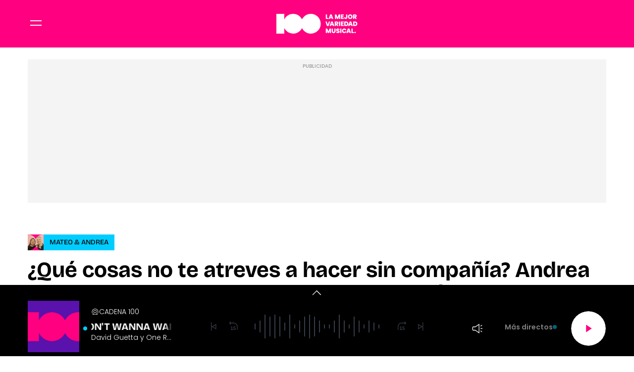

--- FILE ---
content_type: text/html; charset=UTF-8
request_url: https://www.cadena100.es/programas/mateo-y-andrea/noticias/que-cosas-atreves-hacer-sin-compania-andrea-tiene-una-larga-lista-cosas-que-haria-20240604_3333858
body_size: 59665
content:
<!DOCTYPE html>
    <html lang="es">
    <head>
        <meta http-equiv="Content-Type" content="text/html; charset=utf-8" />
            <meta
        name="viewport"
        content="width=device-width,minimum-scale=1.0,initial-scale=1.0, shrink-to-fit=no"
    />
                            

    
                
        
                
            
        
        

    <title>¿Qué cosas no te atreves a hacer sin compañía? Andrea tiene una larga lista de cosas que no haría</title>
<meta name="title" content="&#x00BF;Qu&#x00E9;&#x20;cosas&#x20;no&#x20;te&#x20;atreves&#x20;a&#x20;hacer&#x20;sin&#x20;compa&#x00F1;&#x00ED;a&#x3F;&#x20;Andrea&#x20;tiene&#x20;una&#x20;larga&#x20;lista&#x20;de&#x20;cosas&#x20;que&#x20;no&#x20;har&#x00ED;a&#x20;-&#x20;Mateo&#x20;y&#x20;Andrea&#x20;-&#x20;CADENA&#x20;100"/>
<meta name="description" content="Hay&#x20;ciertas&#x20;cosas&#x20;de&#x20;ocio&#x20;que&#x20;siempre&#x20;entendemos&#x20;hacerlas&#x20;acompa&#x00F1;ado&#x20;pero,&#x20;sin&#x20;embargo,&#x20;no&#x20;es&#x20;una&#x20;obligaci&#x00F3;n&#x20;y&#x20;puedes&#x20;probar&#x20;a&#x20;hacerlo&#x20;a&#x20;solas"/>
<meta name="Keywords" content="qu&#x00E9;,&#x20;cosas,&#x20;te,&#x20;atreves,&#x20;compa&#x00F1;&#x00ED;a"/>
<meta name="news_keywords" content="qu&#x00E9;,&#x20;cosas,&#x20;te,&#x20;atreves,&#x20;compa&#x00F1;&#x00ED;a"/>
<link rel="canonical" href="https&#x3A;&#x2F;&#x2F;www.cadena100.es&#x2F;programas&#x2F;mateo-y-andrea&#x2F;noticias&#x2F;que-cosas-atreves-hacer-sin-compania-andrea-tiene-una-larga-lista-cosas-que-haria-20240604_3333858"/>
<link rel="amphtml" href="https&#x3A;&#x2F;&#x2F;www.cadena100.es&#x2F;programas&#x2F;mateo-y-andrea&#x2F;amp&#x2F;noticias&#x2F;que-cosas-atreves-hacer-sin-compania-andrea-tiene-una-larga-lista-cosas-que-haria-20240604_3333858"/>
<meta name="google-site-verification" content="4Gi1sgFa3Aj7a01i5Fwr8lxKH9S_8s_VrzpgxsAKTXU"/>
<meta name="robots" content="index, follow, max-snippet:-1, max-image-preview:large, max-video-preview:-1, noodp, noydir" />
<meta name="date" content = "2024-06-04T20:19:02+02:00"/>
<meta property="article:section" content="Mateo&#x20;&amp;&#x20;Andrea"/>
<meta name="author" content="Redacci&#x00F3;n&#x20;digital" />
<meta property="article:modified_time" content="2024-06-04T20:19:37+02:00" />
<meta property="article:published_time" content="2024-06-04T20:19:02+02:00" />
<meta property="article:location" content="region:ES"/>
<meta property="article:publisher" content="https://www.facebook.com/cadena100" />
<meta name="organization" content="CADENA 100"/>
<meta name="article:tag" content="" />
<meta name="DC.date.issued" content = "2024-06-04T20:19:02+02:00"/>
<link rel="alternate" type="application/rss+xml" href="https://www.cadena100.es/rss/home.xml" />
<link rel="alternate" type="application/rss+xml" href="https://www.cadena100.es/rss/programas&#x2F;mateo-y-andrea.xml" />
<link rel="alternate" type="application/rss+xml" title="&Uacute;ltimas noticias de &#x00BF;Qu&#x00E9;&#x20;cosas&#x20;no&#x20;te&#x20;atreves&#x20;a&#x20;hacer&#x20;sin&#x20;compa&#x00F1;&#x00ED;a&#x3F;&#x20;Andrea&#x20;tiene&#x20;una&#x20;larga&#x20;lista&#x20;de&#x20;cosas&#x20;que&#x20;no&#x20;har&#x00ED;a" href="https://www.cadena100.es/api/es/programas&#x2F;mateo-y-andrea/news/rss.xml"/>
<link rel="alternate" type="application/rss+xml" title="&Uacute;ltimas v&iacute;deos de &#x00BF;Qu&#x00E9;&#x20;cosas&#x20;no&#x20;te&#x20;atreves&#x20;a&#x20;hacer&#x20;sin&#x20;compa&#x00F1;&#x00ED;a&#x3F;&#x20;Andrea&#x20;tiene&#x20;una&#x20;larga&#x20;lista&#x20;de&#x20;cosas&#x20;que&#x20;no&#x20;har&#x00ED;a" href="https://www.cadena100.es/api/es/programas&#x2F;mateo-y-andrea/videos/rss.xml"/>
<link rel="alternate" type="application/rss+xml" title="&Uacute;ltimas audios de &#x00BF;Qu&#x00E9;&#x20;cosas&#x20;no&#x20;te&#x20;atreves&#x20;a&#x20;hacer&#x20;sin&#x20;compa&#x00F1;&#x00ED;a&#x3F;&#x20;Andrea&#x20;tiene&#x20;una&#x20;larga&#x20;lista&#x20;de&#x20;cosas&#x20;que&#x20;no&#x20;har&#x00ED;a" href="https://www.cadena100.es/api/es/programas&#x2F;mateo-y-andrea/audios/rss.xml"/>
<meta name="apple-mobile-web-app-title" content="CADENA 100"/>
<meta name="application-name" content="CADENA 100"/>
<meta name="apple-itunes-app" content="app-id=297624162"/>
<meta name="google-play-app" content="app-id=com.cadena100.radio"/>
<meta name="msapplication-TileColor" content="#ff0080"/>
<meta name="theme-color" content="#ff0080"/>
<meta name="msapplication-TileImage" content="https://www.cadena100.es/favicon/cadena100/favicon-96x96.png"/>
<link rel="apple-touch-icon-precomposed" href="https://www.cadena100.es/favicon/cadena100/apple-touch-icon-57x57.png"/>
<link rel="apple-touch-icon-precomposed" sizes="72x72" href="https://www.cadena100.es/favicon/cadena100/favicon-72x72.png"/>
<link rel="apple-touch-icon-precomposed" sizes="76x76" href="https://www.cadena100.es/favicon/cadena100/apple-touch-icon-76x76.png"/>
<link rel="apple-touch-icon-precomposed" sizes="120x120" href="https://www.cadena100.es/favicon/cadena100/apple-touch-icon-120x120.png"/>
<link rel="apple-touch-icon-precomposed" sizes="144x144" href="https://www.cadena100.es/favicon/cadena100/apple-touch-icon-144x144.png"/>
<link rel="apple-touch-icon-precomposed" sizes="152x152" href="https://www.cadena100.es/favicon/cadena100/apple-touch-icon-152x152.png"/>
<link rel="apple-touch-icon-precomposed" sizes="192x192" href="https://www.cadena100.es/favicon/cadena100/apple-touch-icon-192x192.png"/>
<link rel="icon" sizes="192x192" href="https://www.cadena100.es/favicon/cadena100/apple-touch-icon-192x192.png"/>
<meta http-equiv="X-UA-Compatible" content="IE=edge;chrome=1"/>
<meta name="language" content="es" />
<meta property="og:locale" content="es"/>

<meta property="og:type" content="article" data-page-subject="true"/>
<meta property="og:site_name" content="CADENA 100"/>
<meta property="og:title" content="&#x00BF;Qu&#x00E9;&#x20;cosas&#x20;no&#x20;te&#x20;atreves&#x20;a&#x20;hacer&#x20;sin&#x20;compa&#x00F1;&#x00ED;a&#x3F;&#x20;Andrea&#x20;tiene&#x20;una&#x20;larga&#x20;lista&#x20;de&#x20;cosas&#x20;que&#x20;no&#x20;har&#x00ED;a" data-page-subject="true"/>
<meta property="og:description" content="Hay&#x20;ciertas&#x20;cosas&#x20;de&#x20;ocio&#x20;que&#x20;siempre&#x20;entendemos&#x20;hacerlas&#x20;acompa&#x00F1;ado&#x20;pero,&#x20;sin&#x20;embargo,&#x20;no&#x20;es&#x20;una&#x20;obligaci&#x00F3;n&#x20;y&#x20;puedes&#x20;probar&#x20;a&#x20;hacerlo&#x20;a&#x20;solas" data-page-subject="true"/>
<meta property="og:article:author" content="Redacci&#x00F3;n&#x20;digital"/>
<meta property="og:image" content="https&#x3A;&#x2F;&#x2F;www.cadena100.es&#x2F;files&#x2F;og_thumbnail&#x2F;uploads&#x2F;2024&#x2F;09&#x2F;20&#x2F;66edbcfd849e9.jpeg" data-page-subject="true"/>
<meta property="og:image:width" content="1920"/>
<meta property="og:image:height" content="1080"/>
<meta property="og:image:type" content="image/jpeg"/>
<meta property="og:article:published_time" content="2024-06-04T20:19:02+02:00"/>
<meta property="og:url" content="https&#x3A;&#x2F;&#x2F;www.cadena100.es&#x2F;programas&#x2F;mateo-y-andrea&#x2F;noticias&#x2F;que-cosas-atreves-hacer-sin-compania-andrea-tiene-una-larga-lista-cosas-que-haria-20240604_3333858" data-page-subject="true"/>
<meta property="og:locale" content="es_ES" />

<meta name="twitter:card" content = "summary_large_image">
<meta name="twitter:site" content = "@cadena100"/>
<meta name="twitter:creator" content="@cadena100"/>
<meta name="twitter:title" content="&#x00BF;Qu&#x00E9;&#x20;cosas&#x20;no&#x20;te&#x20;atreves&#x20;a&#x20;hacer&#x20;sin&#x20;compa&#x00F1;&#x00ED;a&#x3F;&#x20;Andrea&#x20;tiene&#x20;una&#x20;larga&#x20;lista&#x20;de&#x20;cosas&#x20;que&#x20;no&#x20;har&#x00ED;a" />
<meta name="twitter:description" content="Hay&#x20;ciertas&#x20;cosas&#x20;de&#x20;ocio&#x20;que&#x20;siempre&#x20;entendemos&#x20;hacerlas&#x20;acompa&#x00F1;ado&#x20;pero,&#x20;sin&#x20;embargo,&#x20;no&#x20;es&#x20;una&#x20;obligaci&#x00F3;n&#x20;y&#x20;puedes&#x20;probar&#x20;a&#x20;hacerlo&#x20;a&#x20;solas" />
<meta name="twitter:url" content="https&#x3A;&#x2F;&#x2F;www.cadena100.es&#x2F;programas&#x2F;mateo-y-andrea&#x2F;noticias&#x2F;que-cosas-atreves-hacer-sin-compania-andrea-tiene-una-larga-lista-cosas-que-haria-20240604_3333858"/>
<meta name="twitter:image" content="https&#x3A;&#x2F;&#x2F;www.cadena100.es&#x2F;files&#x2F;og_thumbnail&#x2F;uploads&#x2F;2024&#x2F;09&#x2F;20&#x2F;66edbcfd849e9.jpeg" />
<meta name="twitter:image:width" content="1920"/>
<meta name="twitter:image:height" content="1080"/>

<link rel="preload" fetchpriority="high" href="https&#x3A;&#x2F;&#x2F;imagenes.cadena100.es&#x2F;files&#x2F;webp_425_238&#x2F;uploads&#x2F;2024&#x2F;09&#x2F;20&#x2F;66edbcfd849e9.jpeg" as="image" media="(max-width: 768px)">
<link rel="preload" fetchpriority="high" href="https&#x3A;&#x2F;&#x2F;imagenes.cadena100.es&#x2F;files&#x2F;webp_768_432&#x2F;uploads&#x2F;2024&#x2F;09&#x2F;20&#x2F;66edbcfd849e9.jpeg" as="image" media="(min-width: 769px)">


                        <link rel="preconnect" href="https://fonts.googleapis.com">
<link rel="preconnect" href="https://fonts.gstatic.com" crossorigin>
<link href="https://fonts.googleapis.com/css2?family=Bricolage+Grotesque:opsz,wght@12..96,200..800&family=Poppins:ital,wght@0,100;0,200;0,300;0,400;0,500;0,600;0,700;0,800;0,900;1,100;1,200;1,300;1,400;1,500;1,600;1,700;1,800;1,900&display=swap" rel="stylesheet">

    <link rel="stylesheet" type="text/css" href="https://www.cadena100.es/assets/articlecss.9f0056782ecd150fb3d8.css?1766147303"/>

                        <script>
function getTags() {
    var element = document.querySelector("[data-article-tags]");
    return element ? (element.getAttribute("data-article-tags") || "").split(",") : [""];
}

function getSection() {
    var element = document.querySelector("[data-section-slug]");
    return element ? [element.getAttribute("data-section-slug").split("/").pop()] : [""];
}

function isValidJSON(str) {
    try {
        JSON.parse(str);
        return true;
    } catch (e) {
        return false;
    }
}

function getAdSiteId(slotValue, currentUrl, adSiteIdsValue) {
    if (window.location.pathname === "/" && (slotValue === "x02" || slotValue === "x03")) {
        slotValue += "_home";
    }

    if (isValidJSON(adSiteIdsValue)) {
        var parsedIds = JSON.parse(adSiteIdsValue);
        var keys = Object.keys(parsedIds);
        for (var i = 0; i < keys.length; i++) {
            var key = keys[i];
            var value = parsedIds[key];
            if (key !== "*" && (currentUrl.includes("/" + key + "/") || currentUrl.endsWith("/" + key))) {
                return value + "/" + slotValue;
            }
        }
        return parsedIds["*"] ? parsedIds["*"] + "/" + slotValue : slotValue;
    }
    return slotValue;
}
</script>
                                            <script type="application/ld+json">{"@type":"NewsArticle","@context":"https:\/\/schema.org","headline":"\u00bfQu\u00e9 cosas no te atreves a hacer sin compa\u00f1\u00eda? Andrea tiene una larga lista de cosas que no har\u00eda","alternativeHeadline":"Hay ciertas cosas de ocio que siempre entendemos hacerlas acompa\u00f1ado pero, sin embargo, no es una obligaci\u00f3n y puedes probar a hacerlo a solas","datePublished":"2024-06-04T20:19:02+0200","dateModified":"2024-06-04T20:19:37+0200","publisher":{"@context":"http:\/\/schema.org","@type":"Organization","url":"https:\/\/www.cadena100.es\/","name":"CADENA 100","logo":{"@type":"ImageObject","url":"https:\/\/imagenes.cadena100.es\/logo-amp.png","height":152,"width":152}},"description":"Hay ciertas cosas de ocio que siempre entendemos hacerlas acompa\u00f1ado pero, sin embargo, no es una obligaci\u00f3n y puedes probar a hacerlo a solas","keywords":"qu\u00e9, cosas, te, atreves, compa\u00f1\u00eda","articleSection":"Mateo & Andrea","articleBody":"En 'Mateo y Andrea' es indudable que uno de los protagonistas principales es la risa. Hablando de cualquier cosa, m\u00e1s importante, m\u00e1s vanal, ellos van a conseguir sacer la risa y carcajadas. Esto ha pasado en el podcast del programa mientras hablaban de qu\u00e9 cosas se atreven a hacer solos. Te pongo en situaci\u00f3n. A Andrea le sorprende mucho que Mateo sea capaz de ir al cine solo, no lo entiende. \u00c9l disfruta de ese momento a solas, en el cine, viendo la pel\u00edcula que \u00e9l ha elegido y tener su foco de atenci\u00f3n directo a la cinta, en cambio, para Andrea es totalmente diferente. Ella ve el cine como un acto social. Quedar con amigos, familia, comprar unas palomitas, comentar lo que va pasando en la pel\u00edcula, luego salir y abrir debate de la opini\u00f3n de cada uno. Por ejemplo. No solo en eso no coiciden, Mateo tambi\u00e9n ha viajado solo, Andrea ni lo piensa. \"\u00bfY si vas sola a qu\u00e9n pides que te haga una foto?\". Hay algo que ha reconocido Mateo, y es que nunca ha comido solo y es lo \u00fanico que le da algo m\u00e1s de verg\u00fcenza, el sentarse a solas en un restaurante y como solo \u00e9l en la mesa. Y aqu\u00ed, Andrea dice \"veo m\u00e1s factible comerme sola un plato de patatas, que viajar sola\" Las risas comienzan cuando Mateo le pregunta a Andrea si no ha hecho nunca nada, nada, de nada, sola. Por ejemplo, \u00bfun paseo?. La respuesta de Andrea, \"\u00bfeso es ocio?\" \"S\u00ed, S\u00ed, he paseado sola, sobre todo desde que soy madre\". Y de repente dice Mateo, \"\u00bfY de fiesta? hay mucha gente que sale sola de fiesta.\" Te partes de risa viendo la reacci\u00f3n de Andrea. Aqu\u00ed la tienes : Escuha aqu\u00ed el podast completo y sigue ri\u00e9ndote con las historias de Mateo y Andrea. Tenemos una nueva cuenta en Facebook. All\u00ed, podemos hablar contigo de cualquier cosa y poder saber m\u00e1s de ti. Sabes que nos encanta ser tus amigos y hablar contigo, y en Facebook podemos hacerlo. Si quieres serlo, solo tienes que hacer click aqu\u00ed. Adem\u00e1s, a trav\u00e9s de nuestra p\u00e1gina puedes contarnos tus mejores historias, las m\u00e1s locas o las m\u00e1s divertidas para participar con nosotros en el programa de radio. T\u00fa tambi\u00e9n eres parte del programa","mainEntityOfPage":{"@type":"WebPage","@id":"https:\/\/www.cadena100.es\/programas\/mateo-y-andrea\/noticias\/que-cosas-atreves-hacer-sin-compania-andrea-tiene-una-larga-lista-cosas-que-haria-20240604_3333858.html"},"author":{"@type":"Person","name":"Redacci\u00f3n digital","jobTitle":null,"url":"https:\/\/www.cadena100.es\/autores\/redaccion-digital"},"image":[{"@type":"ImageObject","url":"https:\/\/imagenes.cadena100.es\/files\/microformat_image\/uploads\/2024\/09\/20\/66edbcfd849e9.jpeg","width":1920,"height":1080}],"video":[],"audio":[]}</script>
                            <script type="application/ld+json">{"@context":"https:\/\/schema.org","@type":"BreadcrumbList","itemListElement":[{"@type":"ListItem","position":1,"item":{"@id":"https:\/\/www.cadena100.es","name":"CADENA 100"}},{"@type":"ListItem","position":2,"item":{"@id":"https:\/\/www.cadena100.es\/programas","name":"programas"}},{"@type":"ListItem","position":3,"item":{"@id":"https:\/\/www.cadena100.es\/programas\/mateo-y-andrea","name":"mateo-y-andrea"}}]}</script>
                            <script type="application/ld+json">
    {
        "@context": "http://schema.org",
        "@type": "WebSite",
        "url": "https://www.cadena100.es/",
        "name": "CADENA 100 | LA MEJOR VARIEDAD MUSICAL",
        "sameAs": [
            "https://www.facebook.com/CADENA100",
            "https://x.com/CADENA100",
            "https://www.youtube.com/@CADENA100",
            "https://www.instagram.com/cadena100/"
        ],
        "description": "CADENA 100. La mejor variedad musical. Con 45 minutos de música sin interrupción. Buenos Días Javi y Mar, Happy Hour, La Noche de CADENA 100, Por Ellas",
        "image": {
            "@type": "ImageObject",
            "url": "https://imagenes.cadena100.es/estaticos/apple-touch-icon-152x152.png",
            "height": 152,
            "width": 152
        }
    }
</script>
<script type="application/ld+json">
    {
        "@context": "http://schema.org",
        "@type": "NewsMediaOrganization",
        "name": "CADENA 100 | LA MEJOR VARIEDAD MUSICAL",
        "url": "https://www.cadena100.es/",
        "logo": {
            "@type": "ImageObject",
            "url": "https://www.cadena100.es/estaticos/apple-touch-icon-152x152.png",
            "height": 152,
            "width": 152
        },
        "email": "cadena100@cadena100.es",
        "telephone": "900 444 100",
        "location": {
            "@type": "Place",
            "name": "CADENA 100 | LA MEJOR VARIEDAD MUSICAL",
            "hasMap": "https://www.google.com/maps/place/COPE%2BMADRID/@40.4190617,-3.725657,13z/data=!4m17!1m11!4m10!1m2!1m1!2s40.419062,+--3.690527!1m6!1m2!1s0xd42289b76d86fdf:0x98cb1bdac3209f4e!2sCOPE%2BMADRID,+Calle+de+Alfonso+XI,+4,+28014+Madrid!2m2!1d-3.6906377!2d40.419067!3m4!1s0xd42289b76d86fdf:0x98cb1bdac3209f4e!8m2!3d40.419067!4d-3.6906377",
            "url": "https://www.cadena100.es/",
            "geo": {
                "@type": "GeoCoordinates",
                "latitude": "40.419062",
                "longitude": "-3.690527"
            },
            "address": {
                "@type": "PostalAddress",
                "streetAddress": "Alfonso XI",
                "addressLocality": "4",
                "addressRegion": "Madrid",
                "postalCode": "28014",
                "addressCountry": "ES"
            }
        }
    }
</script>
    
    <script type="text/javascript">window.gdprAppliesGlobally=true;(function(){function n(e){if(!window.frames[e]){if(document.body&&document.body.firstChild){var t=document.body;var r=document.createElement("iframe");r.style.display="none";r.name=e;r.title=e;t.insertBefore(r,t.firstChild)}else{setTimeout(function(){n(e)},5)}}}function e(r,a,o,s,c){function e(e,t,r,n){if(typeof r!=="function"){return}if(!window[a]){window[a]=[]}var i=false;if(c){i=c(e,n,r)}if(!i){window[a].push({command:e,version:t,callback:r,parameter:n})}}e.stub=true;e.stubVersion=2;function t(n){if(!window[r]||window[r].stub!==true){return}if(!n.data){return}var i=typeof n.data==="string";var e;try{e=i?JSON.parse(n.data):n.data}catch(t){return}if(e[o]){var a=e[o];window[r](a.command,a.version,function(e,t){var r={};r[s]={returnValue:e,success:t,callId:a.callId};if(n.source){n.source.postMessage(i?JSON.stringify(r):r,"*")}},a.parameter)}}if(typeof window[r]!=="function"){window[r]=e;if(window.addEventListener){window.addEventListener("message",t,false)}else{window.attachEvent("onmessage",t)}}}e("__uspapi","__uspapiBuffer","__uspapiCall","__uspapiReturn");n("__uspapiLocator");e("__tcfapi","__tcfapiBuffer","__tcfapiCall","__tcfapiReturn");n("__tcfapiLocator");(function(e){var t=document.createElement("link");t.rel="preconnect";t.as="script";var r=document.createElement("link");r.rel="dns-prefetch";r.as="script";var n=document.createElement("link");n.rel="preload";n.as="script";var i=document.createElement("script");i.id="spcloader";i.type="text/javascript";i["async"]=true;i.charset="utf-8";var a="https://sdk.privacy-center.org/"+e+"/loader.js?target="+document.location.hostname;if(window.didomiConfig&&window.didomiConfig.user){var o=window.didomiConfig.user;var s=o.country;var c=o.region;if(s){a=a+"&country="+s;if(c){a=a+"&region="+c}}}t.href="https://sdk.privacy-center.org/";r.href="https://sdk.privacy-center.org/";n.href=a;i.src=a;var d=document.getElementsByTagName("script")[0];d.parentNode.insertBefore(t,d);d.parentNode.insertBefore(r,d);d.parentNode.insertBefore(n,d);d.parentNode.insertBefore(i,d)})("577796da-8ebd-4f2f-a45d-bfa254464f4a")})();</script>
<style>#ifs{display:block!important} #adContainer {background-color: #000;} </style>


        <script>
    const absideData = {"gc_sitio":"","gc_seccion_1":"programas","gc_seccion_2":"mateo-y-andrea","gc_seccion_3":"","gc_seccion_4":"","gc_seccion_5":"","gc_id_contenido_w":116698,"gc_tipo_contenido":"noticia","gc_titulo_contenido":"¿Qué cosas no te atreves a hacer sin compañía? Andrea tiene una larga lista de cosas que no haría","gc_firma_w":"Redacción digital","gc_keywords_w":"qué, cosas, te, atreves, compañía","gc_fuente_w":"agile","gc_fecha_publicacion":"2024-09-20T20:20:49Z","gc_fecha_modificacion":"2024-09-20T20:20:49Z","gc_etiquetas_w":"","gc_titulo_multimedia_w":"image-image-2570409","gc_url_media_w":"https:\/\/www.cadena100.es\/uploads\/2024\/09\/20\/66edbcfd849e9.jpeg","gc_duracion_w":0,"gc_url_canonica":"\/programas\/mateo-y-andrea\/noticias\/que-cosas-atreves-hacer-sin-compania-andrea-tiene-una-larga-lista-cosas-que-haria-20240604_3333858","gc_plataforma":"","gc_tiempo_lectura":1,"gc_id_ga4":"","gc_creador_w":"","gc_publicador_w":"","gc_ai":"0","gc_ads":"1"};
</script>
    <!-- DataLayer Fixture -->
<script>
    if (typeof absideData !== 'undefined') {
        var width = screen.width;
        function isMobileDevice(){
            if(typeof window.ontouchstart !== 'undefined' && width <= 1024){
                return 'mobile';
            }else{
                return 'desktop';
            }
        }
        var platform = isMobileDevice();
        var cookies = document.cookie;
        var gid = cookies.split(';');
        for(i = 0; i < gid.length; i++){
            if(gid[i].includes('_ga=')){
                var array = gid[i].split('.');
                gid = array[array.length - 2] + '.' + array[array.length - 1];
                break;
            }
        }

        window.dataLayer = window.dataLayer || [];
        window.dataLayer.push({
            gc_sitio:  "cadena100",
            gc_seccion_1:  absideData.gc_seccion_1,
            gc_seccion_2:  absideData.gc_seccion_2,
            gc_seccion_3:  absideData.gc_seccion_3,
            gc_seccion_4:  absideData.gc_seccion_4,
            gc_seccion_5:  absideData.gc_seccion_5,
            gc_id_contenido_w:  absideData.gc_id_contenido_w,
            gc_tipo_contenido:  absideData.gc_tipo_contenido,
            gc_firma_w:  absideData.gc_firma_w,
            gc_keywords_w:  absideData.gc_keywords_w,
            gc_fuente_w:  absideData.gc_fuente_w,
            gc_fecha_publicacion:  absideData.gc_fecha_publicacion,
            gc_fecha_modificacion:  absideData.gc_fecha_modificacion,
            gc_etiquetas_w:  absideData.gc_etiquetas_w,
            gc_titulo_multimedia_w:  absideData.gc_titulo_multimedia_w,
            gc_url_media_w:  absideData.gc_url_media_w,
            gc_duracion_w:  absideData.gc_duracion_w,
            gc_url_canonica: absideData.gc_url_canonica,
            gc_plataforma: platform,
            gc_id_ga4: gid,
            gc_tiempo_lectura: absideData.gc_tiempo_lectura,
            gc_creador_w: absideData.gc_creador_w,
            gc_publicador_w: absideData.gc_publicador_w,
            gc_ai: absideData.gc_ai,
            gc_ads: absideData.gc_ads
        });
    }
    else {
        console.error("Datalayer Error", "absideData is not defined")
    }
</script>

    <!-- Google Tag Manager -->
<script>(function(w,d,s,l,i){w[l]=w[l]||[];w[l].push({'gtm.start':
new Date().getTime(),event:'gtm.js'});var f=d.getElementsByTagName(s)[0],
j=d.createElement(s),dl=l!='dataLayer'?'&l='+l:'';j.async=true;j.src=
'https://www.googletagmanager.com/gtm.js?id='+i+dl;f.parentNode.insertBefore(j,f);
})(window,document,'script','dataLayer','GTM-NVGHT96F');</script>
<!-- End Google Tag Manager -->
    <!-- Begin marfeel Tag -->
<script type="text/javascript">
function e(e){var t=!(arguments.length>1&&void 0!==arguments[1])||arguments[1],c=document.createElement("script");c.src=e,t?c.type="module":(c.async=!0,c.type="text/javascript",c.setAttribute("nomodule",""));var n=document.getElementsByTagName("script")[0];n.parentNode.insertBefore(c,n)}function t(t,c,n){var a,o,r;null!==(a=t.marfeel)&&void 0!==a||(t.marfeel={}),null!==(o=(r=t.marfeel).cmd)&&void 0!==o||(r.cmd=[]),t.marfeel.config=n,t.marfeel.config.accountId=c;var i="https://sdk.mrf.io/statics";e("".concat(i,"/marfeel-sdk.js?id=").concat(c),!0),e("".concat(i,"/marfeel-sdk.es5.js?id=").concat(c),!1)}!function(e,c){var n=arguments.length>2&&void 0!==arguments[2]?arguments[2]:{};t(e,c,n)}
(window,3048,{} /*config*/);
</script>
<!-- End marfeel Tag -->

    <!-- CUSTOM SETTINGS HEAD END - beginning -->
<script async src="https://imasdk.googleapis.com/js/sdkloader/ima3.js"></script>
<!-- CUSTOM SETTINGS HEAD END - end -->


            <script defer src="https://securepubads.g.doubleclick.net/tag/js/gpt.js"></script>
<script type="text/javascript" defer>
    var gptadslots = [];
    var googletag = googletag || {};
    googletag.cmd = googletag.cmd || [];
    googletag.cmd.push(function () {
     
        googletag.pubads().setTargeting("sec", getSection());
        googletag.pubads().setTargeting("palabras", getTags());

        var slotinter = googletag.defineOutOfPageSlot("/21692685822/c100/x01", googletag.enums.OutOfPageFormat.INTERSTITIAL).addService(googletag.pubads());
        console.log("inter");
        googletag.pubads().disableInitialLoad();
        googletag.enableServices();

        const ssmScriptUrl = 'https://scripts.ssm.codes/cadena100es.js';
        const ssmScriptPromise = new Promise((resolve, reject) => {
            const ssmScript = document.createElement('script');
            ssmScript.src = ssmScriptUrl;
            ssmScript.onload = () => {
               
                resolve(ssmScript)
            };
            ssmScript.onerror = () => reject(new Error(`Failed to load script ${ssmScriptUrl}`));
            document.head.appendChild(ssmScript);
        });
   
        ssmScriptPromise.catch(error => {
            console.error(error);
        });
        googletag.display(slotinter);
    });
</script>
                <script src="/exjs/comScore-JS-7.8.0+2310050509.min.js?v=1" defer></script>
    
    <script type="text/javascript" src="https://www.cadena100.es/assets/article.af191ebc6ab836db364d.bundle.js?1766147303" defer></script>


            
                
    <link rel="shortcut icon" href="https://www.cadena100.es/favicon/cadena100/favicon.ico?1766147303" />
                    </head>
    <body     
    class="article-page"
>
            <!-- Google Tag Manager (noscript) -->
<noscript><iframe src:"https://www.googletagmanager.com/ns.html?id:GTM-NVGHT96F"
height:"0" width:"0" style:"display:none;visibility:hidden"></iframe></noscript>
<!-- End Google Tag Manager (noscript) -->
    <!-- Begin comScore Tag -->
<noscript><img src="https://sb.scorecardresearch.com/p?c1=2&c2=15131279&cv=2.0&cj=1" alt="comScore" style="width:1px; height: 1px; position:absolute;" class="cs_px"/></noscript>
<script type="text/javascript">var _comscore = _comscore || [];var cs_ucfr = "";var firstConsent=1;function gccomscore(cs_ucfr){(function() { _comscore.push({ c1: "2", c2: "15131279", cs_ucfr: cs_ucfr, options: {enableFirstPartyCookie: true }});var _cs_px = document.getElementsByClassName('cs_px')[0]; _cs_px && (_cs_px.src += '&amp;cs_ucfr='+cs_ucfr);var s = document.createElement("script"), el = document.getElementsByTagName("script")[0]; s.async = true; s.src = (document.location.protocol == "https:" ? "https://sb" : "http://b") + ".scorecardresearch.com/cs/15131279/beacon.js";el.parentNode.insertBefore(s, el);  })();};</script>
<script type="text/javascript">window.didomiOnReady = window.didomiOnReady || [];window.didomiOnReady.push(function() {    if (Didomi.getUserStatusForVendor(77) != undefined) {if (Didomi.getUserStatusForVendor(77)) {cs_ucfr = "1";} else if (Didomi.getUserStatusForVendor(77) == false) {cs_ucfr = "0";}        if (firstConsent==1) {gccomscore(cs_ucfr);firstConsent=0;}    } else {        window.didomiEventListeners = window.didomiEventListeners || [];        window.didomiEventListeners.push({            event: 'consent.changed',            listener: function() { if (Didomi.getUserStatusForVendor(77)) {cs_ucfr = "1";} else if (Didomi.getUserStatusForVendor(77) == false) {cs_ucfr = "0";}                if (firstConsent==1) {gccomscore(cs_ucfr);firstConsent=0;}            }        });    }});var contConsentComscore=0;var intervaloConsentimientoC = setInterval(function () { window.Didomi = window.Didomi || null;    if (!window.Didomi) {         gccomscore();clearInterval(intervaloConsentimientoC);    }else{if (firstConsent==1) {firstConsent=0;gccomscore();clearInterval(intervaloConsentimientoC);}else{clearInterval(intervaloConsentimientoC);}}contConsentComscore++;}, 2000);</script>
<script>
const comscorep = {
 publisherId: 15131279,
 as: {
    c3: "CADENA100",
    ns_st_cl: null,
    ns_st_cmt: null,
    ns_st_ct: "ac13",
    ns_st_ge: "News",
    ns_st_li : 1,
    ns_st_pu: "CADENA100",
    ns_st_stc: 32,
    ns_st_tdt: null,
    ns_st_tm: null
 },
 vs: {
    c3: "CADENA100",
    ns_st_cl: null,
    ns_st_cmt: null,
    ns_st_ct: "vc13",
    ns_st_ge: "News",
    ns_st_li : 1,
    ns_st_pu: "CADENA100",
    ns_st_stc: 32,
    ns_st_tdt: null,
    ns_st_tm: null
 },
 ad: {
    c3: "CADENA100",
    ns_st_ct: "ac11",
    ns_st_ge: "News",
    ns_st_pu: "CADENA100",
    ns_st_st: "CADENA100"
 },
 vd: {
    c3: "CADENA100",
    ns_st_ct: "vc11",
    ns_st_ge: "News",
    ns_st_pu: "CADENA100",
    ns_st_st: "CADENA100"
 }
};
</script>

        
    <header class="c-header">
        <div class="c-header__top">
            <div class="c-header__container">
                <button class="c-header__btn" data-type="menu" aria-label="Menu">
                    <div class="hamburger-box">
                        <div class="hamburger-inner"></div>
                    </div>
                    <span class="sr-only">Menú</span>
                </button>

                                    <div class="c-header__brand">
                        <a href="https://www.cadena100.es/" title="CADENA 100">
<svg width="276" height="67" viewBox="0 0 276 67" fill="none" xmlns="http://www.w3.org/2000/svg">
<path d="M117.208 0.0174252C103.966 0.0174252 92.5165 7.71938 87.0966 18.8948C81.6766 7.72518 70.2274 0.0174252 56.985 0.0174252C43.7427 0.0174252 32.2122 7.77746 26.8155 19.0167V0H0L0.0406207 67H26.8155V48.0007C32.2122 59.24 43.6963 67 56.985 67C70.2738 67 81.6766 59.298 87.0966 48.1227C92.5165 59.298 103.966 67 117.208 67C135.685 67 150.668 52.0085 150.668 33.5087C150.668 15.0089 135.691 0.0174252 117.208 0.0174252Z" fill="white"/>
<path d="M172.036 13.9083H176.771V17.1552H167.8V1.90228H172.036V13.9083ZM188.052 14.6634H182.649L181.825 17.1494H177.374L182.928 1.89647H187.814L193.35 17.1494H188.876L188.052 14.6634ZM186.99 11.4165L185.348 6.48511L183.729 11.4165H186.99ZM216.649 1.89647V17.1494H212.413V8.73297L209.54 17.1494H205.995L203.099 8.66908V17.1494H198.863V1.90228H203.987L207.811 11.8114L211.554 1.90228H216.655L216.649 1.89647ZM223.305 5.29439V7.78039H228.168V11.0041H223.305V13.7514H228.818V17.1494H219.069V1.90228H228.818V5.3002H223.305V5.29439ZM241.01 1.89647V12.0031C241.01 13.7166 240.545 15.0293 239.617 15.9412C238.688 16.8473 237.406 17.3062 235.781 17.3062C234.052 17.3062 232.671 16.8241 231.644 15.8541C230.611 14.8899 230.1 13.4959 230.1 11.6778H234.296C234.307 12.8744 234.748 13.4726 235.613 13.4726C236.391 13.4726 236.779 12.9847 236.779 12.0031V1.90228H241.015L241.01 1.89647ZM246.911 16.2955C245.716 15.6276 244.77 14.6924 244.068 13.5075C243.366 12.3168 243.017 10.975 243.017 9.47064C243.017 7.96626 243.366 6.62452 244.068 5.43379C244.764 4.24307 245.716 3.31953 246.911 2.65156C248.107 1.9894 249.418 1.65833 250.846 1.65833C252.273 1.65833 253.602 1.9894 254.792 2.65156C255.981 3.31372 256.921 4.24307 257.612 5.43379C258.302 6.62452 258.651 7.96626 258.651 9.47064C258.651 10.975 258.302 12.3168 257.612 13.5075C256.921 14.6982 255.975 15.6276 254.78 16.2955C253.585 16.9635 252.273 17.3004 250.846 17.3004C249.418 17.3004 248.107 16.9635 246.911 16.2955ZM253.405 12.3051C254.032 11.5965 254.345 10.6556 254.345 9.47064C254.345 8.28572 254.032 7.3041 253.405 6.60128C252.778 5.89846 251.925 5.54996 250.846 5.54996C249.766 5.54996 248.89 5.89846 248.275 6.60128C247.654 7.29829 247.346 8.25668 247.346 9.47064C247.346 10.6846 247.654 11.6139 248.275 12.3168C248.896 13.0196 249.749 13.3681 250.846 13.3681C251.942 13.3681 252.778 13.0138 253.405 12.3051ZM268.266 17.1494L265.237 11.5268H264.784V17.1494H260.548V1.90228H267.227C268.452 1.90228 269.491 2.11719 270.338 2.5412C271.191 2.96522 271.829 3.55187 272.264 4.29534C272.694 5.03882 272.914 5.86942 272.914 6.79296C272.914 7.83266 272.63 8.74458 272.061 9.52872C271.493 10.3129 270.663 10.8763 269.566 11.2074L273.001 17.1552H268.266V17.1494ZM264.784 8.62261H266.879C267.454 8.62261 267.889 8.48901 268.179 8.21021C268.469 7.93722 268.609 7.54224 268.609 7.01949C268.609 6.53158 268.458 6.14242 268.168 5.86361C267.872 5.58481 267.442 5.4396 266.879 5.4396H264.784V8.62261ZM182.62 25.8562L177.369 41.109H171.943L166.668 25.8562H171.206L174.664 36.8689L178.1 25.8562H182.62ZM191.47 38.623H186.067L185.243 41.109H180.792L186.346 25.8562H191.232L196.768 41.109H192.294L191.47 38.623ZM190.408 35.3761L188.766 30.4448L187.147 35.3761H190.408ZM205.861 41.109L202.838 35.4865H202.385V41.109H198.149V25.8562H204.828C206.053 25.8562 207.091 26.0711 207.939 26.4951C208.792 26.9191 209.43 27.5057 209.865 28.2492C210.3 28.9927 210.515 29.8233 210.515 30.7468C210.515 31.7865 210.231 32.6985 209.662 33.4826C209.093 34.2667 208.264 34.8302 207.167 35.1612L210.602 41.109H205.867H205.861ZM202.379 32.5823H204.474C205.049 32.5823 205.484 32.4429 205.774 32.1699C206.064 31.8969 206.204 31.5019 206.204 30.9792C206.204 30.4913 206.053 30.1021 205.762 29.8233C205.467 29.5445 205.037 29.3993 204.474 29.3993H202.379V32.5823ZM216.666 41.109H212.43V25.8562H216.666V41.109ZM223.322 29.2541V31.7401H228.185V34.9637H223.322V37.7111H228.835V41.109H219.086V25.8562H228.835V29.2541H223.322ZM240.905 26.8204C242.106 27.4593 243.035 28.3596 243.685 29.5155C244.335 30.6713 244.66 31.9898 244.66 33.4768C244.66 34.9637 244.329 36.259 243.679 37.4149C243.023 38.5708 242.095 39.4769 240.888 40.1274C239.687 40.7838 238.288 41.1148 236.704 41.1148H230.675V25.862H236.704C238.305 25.862 239.704 26.1814 240.911 26.8262M239.298 36.3578C240.006 35.6782 240.36 34.7198 240.36 33.4826C240.36 32.2454 240.006 31.258 239.298 30.5726C238.59 29.8872 237.621 29.5445 236.379 29.5445H234.911V37.38H236.379C237.621 37.38 238.59 37.0432 239.298 36.3636M254.351 38.6347H248.948L248.13 41.1207H243.679L249.232 25.8678H254.119L259.655 41.1207H255.18L254.356 38.6347H254.351ZM253.289 35.3878L251.646 30.4564L250.027 35.3878H253.289ZM271.26 26.832C272.462 27.4709 273.39 28.3712 274.04 29.5271C274.69 30.6829 275.015 32.0015 275.015 33.4884C275.015 34.9754 274.684 36.2706 274.028 37.4265C273.373 38.5824 272.444 39.4885 271.243 40.139C270.036 40.7954 268.643 41.1265 267.059 41.1265H261.03V25.8736H267.059C268.661 25.8736 270.059 26.193 271.26 26.8378M269.647 36.3694C270.355 35.6898 270.709 34.7314 270.709 33.4942C270.709 32.257 270.355 31.2696 269.647 30.5842C268.939 29.8988 267.97 29.5561 266.728 29.5561H265.26V37.3917H266.728C267.97 37.3917 268.939 37.0548 269.647 36.3752M185.562 49.932V65.1849H181.326V56.7685L178.448 65.1849H174.902L172.007 56.7046V65.1849H167.771V49.932H172.895L176.719 59.8412L180.456 49.932H185.557H185.562ZM192.131 49.932V58.7782C192.131 59.603 192.323 60.2361 192.706 60.6834C193.089 61.1306 193.669 61.3514 194.447 61.3514C195.224 61.3514 195.81 61.1248 196.211 60.6718C196.605 60.2187 196.803 59.5856 196.803 58.7782V49.932H201.039V58.7782C201.039 60.1781 200.743 61.3688 200.151 62.362C199.559 63.3494 198.758 64.0929 197.743 64.5924C196.727 65.092 195.602 65.3417 194.36 65.3417C193.118 65.3417 192.015 65.092 191.04 64.5924C190.065 64.0929 189.305 63.3552 188.748 62.3736C188.191 61.392 187.918 60.1955 187.918 58.784V49.9378H192.131V49.932ZM204.753 64.0697C203.615 63.2275 203 62.0193 202.913 60.4452H207.434C207.474 60.9796 207.637 61.3688 207.91 61.6127C208.182 61.8567 208.536 61.9787 208.972 61.9787C209.36 61.9787 209.679 61.8799 209.935 61.6882C210.184 61.4907 210.312 61.2236 210.312 60.8751C210.312 60.4278 210.103 60.0793 209.685 59.8354C209.267 59.5914 208.589 59.3184 207.654 59.0106C206.662 58.6795 205.855 58.36 205.246 58.0464C204.631 57.7385 204.103 57.2797 203.644 56.6814C203.192 56.0831 202.965 55.299 202.965 54.3348C202.965 53.3706 203.209 52.5109 203.702 51.8139C204.19 51.1169 204.869 50.5826 205.733 50.2224C206.598 49.8623 207.579 49.6823 208.676 49.6823C210.445 49.6823 211.861 50.0947 212.923 50.9253C213.985 51.7559 214.548 52.9175 214.624 54.4219H210.022C210.004 53.9572 209.865 53.6146 209.598 53.3822C209.331 53.1499 208.989 53.0337 208.571 53.0337C208.252 53.0337 207.997 53.1266 207.794 53.3125C207.59 53.4984 207.492 53.7656 207.492 54.1141C207.492 54.4045 207.602 54.6484 207.828 54.8634C208.055 55.0725 208.327 55.2525 208.658 55.4035C208.989 55.5546 209.482 55.7462 210.126 55.9786C211.09 56.3097 211.89 56.6407 212.517 56.966C213.144 57.2913 213.684 57.7443 214.136 58.331C214.589 58.9176 214.815 59.6553 214.815 60.5498C214.815 61.4443 214.589 62.2749 214.136 62.9951C213.684 63.7154 213.028 64.2846 212.169 64.7028C211.31 65.121 210.3 65.3301 209.134 65.3301C207.364 65.3301 205.908 64.9061 204.77 64.0639M221.024 65.1791H216.788V49.9262H221.024V65.1791ZM223.868 53.5042C224.494 52.3309 225.382 51.4132 226.537 50.7568C227.692 50.1005 229.015 49.7694 230.512 49.7694C232.415 49.7694 234.017 50.2805 235.311 51.297C236.605 52.3135 237.441 53.6959 237.818 55.4384H233.257C232.984 54.8634 232.607 54.4219 232.12 54.1199C231.638 53.8178 231.081 53.6668 230.442 53.6668C229.462 53.6668 228.678 54.0153 228.098 54.7181C227.512 55.421 227.222 56.3503 227.222 57.5178C227.222 58.6853 227.512 59.6437 228.098 60.3407C228.684 61.0435 229.462 61.392 230.442 61.392C231.075 61.392 231.632 61.241 232.12 60.939C232.601 60.6369 232.978 60.1955 233.257 59.6204H237.818C237.441 61.363 236.605 62.7454 235.311 63.7618C234.017 64.7783 232.415 65.2895 230.512 65.2895C229.015 65.2895 227.686 64.9584 226.537 64.302C225.382 63.6457 224.494 62.7279 223.868 61.5546C223.241 60.3813 222.928 59.0338 222.928 57.5178C222.928 56.0018 223.241 54.6775 223.868 53.5042ZM248.205 62.6873H242.803L241.985 65.1733H237.534L243.087 49.9204H247.973L253.509 65.1733H249.035L248.211 62.6873H248.205ZM247.143 59.4404L245.501 54.509L243.882 59.4404H247.143ZM259.121 61.9264H263.856V65.1733H254.885V49.9204H259.121V61.9264ZM265.748 64.726C265.295 64.3136 265.069 63.7909 265.069 63.1578C265.069 62.5247 265.295 61.9961 265.748 61.5779C266.2 61.1597 266.804 60.9506 267.552 60.9506C268.301 60.9506 268.881 61.1597 269.334 61.5779C269.787 61.9961 270.013 62.5247 270.013 63.1578C270.013 63.7909 269.787 64.2962 269.334 64.7144C268.881 65.1326 268.284 65.3417 267.552 65.3417C266.821 65.3417 266.2 65.1384 265.748 64.726Z" fill="white"/>
</svg>
    <span class="sr-only">CADENA 100</span>
</a>
                    </div>
                
                                    
                            </div>

            <nav class="c-nav">
                <div class="o-container">
                    <div class="c-nav__wrap">
                        <div class="c-nav__options">
                            <a href="/search" class="c-nav__options__btn" title="Buscador">
                                <svg xmlns="http://www.w3.org/2000/svg" width="24" height="24" viewBox="0 0 24 24" fill="none">
                                    <g id="ico / 24 / search">
                                        <path id="Union" fill-rule="evenodd" clip-rule="evenodd" d="M9.71389 3.3501C6.199 3.3501 3.34961 6.19949 3.34961 9.71438C3.34961 13.2293 6.199 16.0787 9.71389 16.0787C11.2372 16.0787 12.6355 15.5435 13.7311 14.6509L19.2543 20.1741L20.1735 19.2548L14.6503 13.7316C15.543 12.6361 16.0782 11.2377 16.0782 9.71438C16.0782 6.19949 13.2288 3.3501 9.71389 3.3501ZM4.64961 9.71438C4.64961 6.91746 6.91697 4.6501 9.71389 4.6501C12.5108 4.6501 14.7782 6.91746 14.7782 9.71438C14.7782 12.5113 12.5108 14.7787 9.71389 14.7787C6.91697 14.7787 4.64961 12.5113 4.64961 9.71438Z" fill="currentColor"></path>
                                    </g>
                                </svg>
                            </a>
                        </div>

                                                    <ul class="c-nav__menu" itemscope="" itemtype="https://www.schema.org/SiteNavigationElement"><li class="c-nav__menu__item"><span itemprop="name"><a class="c-nav__menu__item__link" itemprop="url" href="/programas">Programas</a></span><button class="c-nav__btn" onclick="this.parentNode.classList.toggle('open')"><svg xmlns="http://www.w3.org/2000/svg" width="24" height="24" viewbox="0 0 24 24" fill="none"><g id="ico / 24 / chevron_down"><path id="Vector 848 (Stroke)" fill-rule="evenodd" clip-rule="evenodd" d="M20.2598 8.25957L19.3405 7.34033L11.4001 15.2807L3.45977 7.34033L2.54053 8.25957L11.4001 17.1192L20.2598 8.25957Z" fill="currentColor"></path></g></svg><span class="sr-only">Abrir</span></button><ul class="c-nav__submenu c-nav__submenu__show"><li class="c-nav__submenu__item"><div class="c-nav__show"><figure class="c-nav__show__thumb"><picture><img loading="lazy" alt="Javi Nieves y Mar Amate, presentadores de '¡Buenos días, Javi Mar!'" width="48" height="48" src="https://imagenes.cadena100.es/files/image_48_48/uploads/2024/09/17/66e93e3fba292.jpeg"></picture></figure><div class="c-nav__show__txt"><span itemprop="name"><a class="c-nav__show__title" itemprop="url" href="/programas/buenos-dias-javi-y-mar">¡Buenos días, Javi y Mar!</a></span><p class="c-nav__show__broadcaster" itemprop="description">con Javi Nieves y Mar Amate</p></div></div></li><li class="c-nav__submenu__item"><div class="c-nav__show"><figure class="c-nav__show__thumb"><picture><img loading="lazy" alt="Todas las tardes, Mateo González y Andrea Caña te ponen la mejor variedad musical con anécdotas y curiosidades. De lunes a viernes, de 16:00 a 20:00" width="48" height="48" src="https://imagenes.cadena100.es/files/image_48_48/uploads/2024/09/17/66e94f13eaa82.jpeg"></picture></figure><div class="c-nav__show__txt"><span itemprop="name"><a class="c-nav__show__title" itemprop="url" href="/programas/mateo-y-andrea">Mateo &amp; Andrea</a></span><p class="c-nav__show__broadcaster" itemprop="description">con Mateo y Andrea</p></div></div></li><li class="c-nav__submenu__item"><div class="c-nav__show"><figure class="c-nav__show__thumb"><picture><img loading="lazy" alt="IMG PRINCIPAL-min" width="48" height="48" src="https://imagenes.cadena100.es/files/image_48_48/uploads/2025/09/23/68d264b5a7ef9.jpeg"></picture></figure><div class="c-nav__show__txt"><span itemprop="name"><a class="c-nav__show__title" itemprop="url" href="/programas/javi-y-mar-de-finde-con-jimeno">Javi y Mar de finde con Jimeno</a></span><p class="c-nav__show__broadcaster" itemprop="description">con Jimeno</p></div></div></li><li class="c-nav__submenu__item"><div class="c-nav__show"><figure class="c-nav__show__thumb"><picture><img loading="lazy" alt="Espacio de entrevistas y acústicos en vivo, con Antonio Hueso como presentador" width="48" height="48" src="https://imagenes.cadena100.es/files/image_48_48/uploads/2024/09/17/66e94d165ad70.jpeg"></picture></figure><div class="c-nav__show__txt"><span itemprop="name"><a class="c-nav__show__title" itemprop="url" href="/programas/antonio-hueso">Antonio Hueso</a></span></div></div></li><li class="c-nav__submenu__item"><div class="c-nav__show"><figure class="c-nav__show__thumb"><picture><img loading="lazy" alt="La mejor variedad musical, con Ruth Medina, de lunes a viernes, de 14:00 a 16:00" width="48" height="48" src="https://imagenes.cadena100.es/files/image_48_48/uploads/2024/09/17/66e94deca9590.jpeg"></picture></figure><div class="c-nav__show__txt"><span itemprop="name"><a class="c-nav__show__title" itemprop="url" href="/programas/ruth-medina">Ruth Medina</a></span></div></div></li><li class="c-nav__submenu__item"><div class="c-nav__show"><figure class="c-nav__show__thumb"><picture><img loading="lazy" alt="La mejor variedad musical con Almudena Navarro, de lunes a viernes, de 20:00 a 00:00" width="48" height="48" src="https://imagenes.cadena100.es/files/image_48_48/uploads/2024/09/17/66e94a69771c7.jpeg"></picture></figure><div class="c-nav__show__txt"><span itemprop="name"><a class="c-nav__show__title" itemprop="url" href="/programas/almudena-navarro">Almudena Navarro</a></span></div></div></li><li class="c-nav__submenu__item"><div class="c-nav__show"><figure class="c-nav__show__thumb"><picture><img loading="lazy" alt="La mejor variedad musical, con Myriam Rodilla, los lunes, jueves y viernes, de 00:00 a 03:00, y sábados y domingos, de 10:00 a 14:00" width="48" height="48" src="https://imagenes.cadena100.es/files/image_48_48/uploads/2024/09/17/66e94e61929ef.jpeg"></picture></figure><div class="c-nav__show__txt"><span itemprop="name"><a class="c-nav__show__title" itemprop="url" href="/programas/myriam-rodilla">Myriam Rodilla</a></span></div></div></li><li class="c-nav__submenu__item"><div class="c-nav__show"><figure class="c-nav__show__thumb"><picture><img loading="lazy" alt="Espacio de entrevistas y acústicos en vivo, con Antonio Hueso como presentador" width="48" height="48" src="https://imagenes.cadena100.es/files/image_48_48/uploads/2024/09/17/66e94d165ad70.jpeg"></picture></figure><div class="c-nav__show__txt"><span itemprop="name"><a class="c-nav__show__title" itemprop="url" href="/programas/antonio-hueso-de-cerca">de cerca</a></span><p class="c-nav__show__broadcaster" itemprop="description">con Antonio Hueso</p></div></div></li><li class="c-nav__submenu__item"><div class="c-nav__show"><figure class="c-nav__show__thumb"><picture><img loading="lazy" alt="La mejor variedad musical, con Pablo Gallinar, de miércoles a viernes, de 03:00 a 06:00, y sábados y domingos, de 22:00 a 00:00" width="48" height="48" src="https://imagenes.cadena100.es/files/image_48_48/uploads/2024/09/17/66e94c9dc9c95.jpeg"></picture></figure><div class="c-nav__show__txt"><span itemprop="name"><a class="c-nav__show__title" itemprop="url" href="/programas/pablo-gallinar">Pablo Gallinar</a></span></div></div></li><li class="c-nav__submenu__item"><div class="c-nav__show"><figure class="c-nav__show__thumb"><picture><img loading="lazy" alt="La mejor variedad musical, con Alejandra Estévez, domingos, de 7:00 a 10:00" width="48" height="48" src="https://imagenes.cadena100.es/files/image_48_48/uploads/2024/09/17/66e94b240a8ee.jpeg"></picture></figure><div class="c-nav__show__txt"><span itemprop="name"><a class="c-nav__show__title" itemprop="url" href="/programas/alejandra-estevez">Alejandra Estévez</a></span></div></div></li><li class="c-nav__submenu__item"><div class="c-nav__show"><figure class="c-nav__show__thumb"><picture><img loading="lazy" alt="La mejor variedad musical, con Ignacio Visiers" width="48" height="48" src="https://imagenes.cadena100.es/files/image_48_48/uploads/2024/09/17/66e95d34eb51f.jpeg"></picture></figure><div class="c-nav__show__txt"><span itemprop="name"><a class="c-nav__show__title" itemprop="url" href="/programas/ignacio-visiers">Ignacio Visiers</a></span></div></div></li><li class="c-nav__submenu__item"><div class="c-nav__show"><figure class="c-nav__show__thumb"><picture><img loading="lazy" alt="Juan Sobrino perfil" width="48" height="48" src="https://imagenes.cadena100.es/files/image_48_48/uploads/2024/11/22/6740849a291f7.jpeg"></picture></figure><div class="c-nav__show__txt"><span itemprop="name"><a class="c-nav__show__title" itemprop="url" href="/programas/juan-sobrino">Juan Sobrino</a></span></div></div></li><li class="c-nav__submenu__item"><div class="c-nav__show"><figure class="c-nav__show__thumb"><picture><img loading="lazy" alt="IMG PRINCIPAL-min" width="48" height="48" src="https://imagenes.cadena100.es/files/image_48_48/uploads/2025/01/23/67922b8dccec2.jpeg"></picture></figure><div class="c-nav__show__txt"><span itemprop="name"><a class="c-nav__show__title" itemprop="url" href="/programas/elena-palomo">Elena Palomo</a></span></div></div></li></ul></li><li class="c-nav__menu__item"><span itemprop="name"><a class="c-nav__menu__item__link" itemprop="url" href="https://www.elcorteingles.es/entradas/conciertos/entradas-la-noche-de-cadena-100-madrid-2026-madrid/" target="_blank" rel="nofollow noreferrer">COMPRA TUS ENTRADAS</a></span></li><li class="c-nav__menu__item"><span itemprop="name"><a class="c-nav__menu__item__link" itemprop="url" href="/eventos/la-noche-de-cadena-100">La Noche de CADENA 100</a></span></li><li class="c-nav__menu__item"><span itemprop="name"><a class="c-nav__menu__item__link" itemprop="url" href="/podcasts">Podcasts</a></span><button class="c-nav__btn" onclick="this.parentNode.classList.toggle('open')"><svg xmlns="http://www.w3.org/2000/svg" width="24" height="24" viewbox="0 0 24 24" fill="none"><g id="ico / 24 / chevron_down"><path id="Vector 848 (Stroke)" fill-rule="evenodd" clip-rule="evenodd" d="M20.2598 8.25957L19.3405 7.34033L11.4001 15.2807L3.45977 7.34033L2.54053 8.25957L11.4001 17.1192L20.2598 8.25957Z" fill="currentColor"></path></g></svg><span class="sr-only">Abrir</span></button><ul class="c-nav__submenu"><li class="c-nav__submenu__item"><span itemprop="name"><a class="c-nav__submenu__item__link" itemprop="url" href="/podcasts/radio-a-la-carta">Radio a la carta</a></span></li><li class="c-nav__submenu__item"><span itemprop="name"><a class="c-nav__submenu__item__link" itemprop="url" href="/podcasts">Podcasts</a></span></li></ul></li><li class="c-nav__menu__item"><span itemprop="name"><a class="c-nav__menu__item__link" itemprop="url" href="/musica">Música</a></span><button class="c-nav__btn" onclick="this.parentNode.classList.toggle('open')"><svg xmlns="http://www.w3.org/2000/svg" width="24" height="24" viewbox="0 0 24 24" fill="none"><g id="ico / 24 / chevron_down"><path id="Vector 848 (Stroke)" fill-rule="evenodd" clip-rule="evenodd" d="M20.2598 8.25957L19.3405 7.34033L11.4001 15.2807L3.45977 7.34033L2.54053 8.25957L11.4001 17.1192L20.2598 8.25957Z" fill="currentColor"></path></g></svg><span class="sr-only">Abrir</span></button><ul class="c-nav__submenu"><li class="c-nav__submenu__item"><span itemprop="name"><a class="c-nav__submenu__item__link" itemprop="url" href="/musica">Música</a></span></li><li class="c-nav__submenu__item"><span itemprop="name"><a class="c-nav__submenu__item__link" itemprop="url" href="/musica/entrevistas">Entrevistas</a></span></li></ul></li><li class="c-nav__menu__item"><span itemprop="name"><a class="c-nav__menu__item__link" itemprop="url" href="/eventos">Eventos</a></span><button class="c-nav__btn" onclick="this.parentNode.classList.toggle('open')"><svg xmlns="http://www.w3.org/2000/svg" width="24" height="24" viewbox="0 0 24 24" fill="none"><g id="ico / 24 / chevron_down"><path id="Vector 848 (Stroke)" fill-rule="evenodd" clip-rule="evenodd" d="M20.2598 8.25957L19.3405 7.34033L11.4001 15.2807L3.45977 7.34033L2.54053 8.25957L11.4001 17.1192L20.2598 8.25957Z" fill="currentColor"></path></g></svg><span class="sr-only">Abrir</span></button><ul class="c-nav__submenu"><li class="c-nav__submenu__item"><span itemprop="name"><a class="c-nav__submenu__item__link" itemprop="url" href="/eventos/cadena-100-solidarios">CADENA 100: SOLIDARIOS</a></span></li><li class="c-nav__submenu__item"><span itemprop="name"><a class="c-nav__submenu__item__link" itemprop="url" href="/programas/cadena-100-por-ellas">CADENA 100 Por Ellas</a></span></li><li class="c-nav__submenu__item"><span itemprop="name"><a class="c-nav__submenu__item__link" itemprop="url" href="/eventos/los-numeros-1-de-cadena-100">Los Números 1 de CADENA 100</a></span></li><li class="c-nav__submenu__item"><span itemprop="name"><a class="c-nav__submenu__item__link" itemprop="url" href="/eventos/premios-buenos-dias-javi-y-mar-por-un-mundo-mejor">Premios ¡Buenos días!</a></span></li><li class="c-nav__submenu__item"><span itemprop="name"><a class="c-nav__submenu__item__link" itemprop="url" href="/eventos/por-la-paz">Por la paz</a></span></li><li class="c-nav__submenu__item"><span itemprop="name"><a class="c-nav__submenu__item__link" itemprop="url" href="/eventos/la-noche-de-cadena-100">La Noche de CADENA 100</a></span></li><li class="c-nav__submenu__item"><span itemprop="name"><a class="c-nav__submenu__item__link" itemprop="url" href="/eventos/concierto-30-aniversario-de-cadena-100">CONCIERTO 30 ANIVERSARIO</a></span></li><li class="c-nav__submenu__item"><span itemprop="name"><a class="c-nav__submenu__item__link" itemprop="url" href="/musica/acciones-especiales">Acciones especiales</a></span></li></ul></li><li class="c-nav__menu__item"><span itemprop="name"><a class="c-nav__menu__item__link" itemprop="url" href="/al-dia">Al día</a></span><button class="c-nav__btn" onclick="this.parentNode.classList.toggle('open')"><svg xmlns="http://www.w3.org/2000/svg" width="24" height="24" viewbox="0 0 24 24" fill="none"><g id="ico / 24 / chevron_down"><path id="Vector 848 (Stroke)" fill-rule="evenodd" clip-rule="evenodd" d="M20.2598 8.25957L19.3405 7.34033L11.4001 15.2807L3.45977 7.34033L2.54053 8.25957L11.4001 17.1192L20.2598 8.25957Z" fill="currentColor"></path></g></svg><span class="sr-only">Abrir</span></button><ul class="c-nav__submenu"><li class="c-nav__submenu__item"><span itemprop="name"><a class="c-nav__submenu__item__link" itemprop="url" href="/trending-topic">Trending topic</a></span></li><li class="c-nav__submenu__item"><span itemprop="name"><a class="c-nav__submenu__item__link" itemprop="url" href="/querer">Querer</a></span></li><li class="c-nav__submenu__item"><span itemprop="name"><a class="c-nav__submenu__item__link" itemprop="url" href="/television">Televisión</a></span></li></ul></li></ul>
                        
                                                    
                        
                                                    <ul class="c-nav__menu__secondary" itemscope="" itemtype="https://www.schema.org/SiteNavigationElement"><li class="c-nav__menu__secondary__item"><span itemprop="name"><a class="c-nav__menu__secondary__item__link" itemprop="url" href="/programacion">Programación</a></span></li><li class="c-nav__menu__secondary__item"><span itemprop="name"><a class="c-nav__menu__secondary__item__link" itemprop="url" href="/emisoras">Emisoras</a></span></li></ul>
                        
                                                    <nav class="c-nav__social">
    <a class="c-icon" href="#" title="Twitter">
        <svg width="20" height="18" viewBox="0 0 20 18" fill="none" xmlns="https://www.w3.org/2000/svg">
            <path fill="currentColor" d="M15.7512 0H18.818L12.1179 7.62462L20 18H13.8275L8.99365 11.7074L3.46266 18H0.394011L7.56038 9.84461L0 0H6.32735L10.6967 5.75169L15.7493 0H15.7512ZM14.6748 16.1723H16.3742L5.4049 1.73169H3.58133L14.6748 16.1723Z"></path>
        </svg>
        <span class="sr-only">Twitter</span>
    </a>


    <a class="c-icon" href="#" title="Facebook">
        <svg width="11" height="20" viewBox="0 0 11 20" fill="none" xmlns="https://www.w3.org/2000/svg">
            <path fill="currentColor" d="M10.2599 3.59987H7.01993C6.42347 3.59987 5.93994 4.07743 5.93994 4.66652V7.86649H10.2599C10.3827 7.8638 10.4992 7.92024 10.5723 8.01783C10.6453 8.11541 10.6657 8.24196 10.6271 8.35715L9.8279 10.7038C9.75425 10.9192 9.55047 11.0648 9.3203 11.0665H5.93994V19.0664C5.93994 19.3609 5.69817 19.5997 5.39994 19.5997H2.69997C2.40174 19.5997 2.15998 19.3609 2.15998 19.0664V11.0665H0.539994C0.241764 11.0665 0 10.8277 0 10.5331V8.39982C0 8.10527 0.241764 7.86649 0.539994 7.86649H2.15998V4.66652C2.15998 2.31013 4.09409 0.399902 6.47993 0.399902H10.2599C10.5581 0.399902 10.7999 0.638681 10.7999 0.93323V3.06654C10.7999 3.36109 10.5581 3.59987 10.2599 3.59987Z"></path>
        </svg>
        <span class="sr-only">Facebook</span>
    </a>

    <a class="c-icon" rel="nofollow" target="_blank" href="#" title="Instagram">
        <svg xmlns="https://www.w3.org/2000/svg" width="24" height="24" viewBox="0 0 24 24" fill="none">
            <path fill="currentColor" fill-rule="evenodd" clip-rule="evenodd" d="M16.4331 3H8.16655C5.31311 3 2.99994 5.31317 2.99994 8.16661V16.4332C2.99994 19.2866 5.31311 21.5998 8.16655 21.5998H16.4331C19.2866 21.5998 21.5997 19.2866 21.5997 16.4332V8.16661C21.5997 5.31317 19.2866 3 16.4331 3ZM19.7913 16.4332C19.7856 18.2856 18.2854 19.7859 16.433 19.7915H8.16639C6.31401 19.7859 4.81377 18.2856 4.80809 16.4332V8.16666C4.81377 6.31428 6.31401 4.81403 8.16639 4.80836H16.433C18.2854 4.81403 19.7856 6.31428 19.7913 8.16666V16.4332ZM17.2085 8.42494C17.7792 8.42494 18.2418 7.96231 18.2418 7.39162C18.2418 6.82093 17.7792 6.3583 17.2085 6.3583C16.6378 6.3583 16.1752 6.82093 16.1752 7.39162C16.1752 7.96231 16.6378 8.42494 17.2085 8.42494ZM12.2998 7.64999C9.73171 7.64999 7.64986 9.73185 7.64986 12.2999C7.64986 14.868 9.73171 16.9499 12.2998 16.9499C14.8679 16.9499 16.9498 14.868 16.9498 12.2999C16.9525 11.0659 16.4635 9.88153 15.5909 9.0089C14.7182 8.13626 13.5339 7.64724 12.2998 7.64999ZM9.45804 12.3C9.45804 13.8693 10.7303 15.1416 12.2997 15.1416C13.8691 15.1416 15.1413 13.8693 15.1413 12.3C15.1413 10.7306 13.8691 9.45831 12.2997 9.45831C10.7303 9.45831 9.45804 10.7306 9.45804 12.3Z"></path>
        </svg>
        <span class="sr-only">Instagram</span>
    </a>

    <a class="c-icon" rel="nofollow" target="_blank" href="#" title="Youtube">
        <svg xmlns="https://www.w3.org/2000/svg" width="24" height="24" viewBox="0 0 24 24" fill="none">
            <path fill="currentColor" fill-rule="evenodd" clip-rule="evenodd" d="M17.3527 5.29539L18.6306 5.42668C20.1435 5.59768 21.2796 6.88902 21.2564 8.41137V15.5886C21.2796 17.111 20.1435 18.4023 18.6306 18.5733L17.4052 18.7046C13.5816 19.0985 9.72767 19.0985 5.90408 18.7046L4.62617 18.5733C3.11328 18.4023 1.9772 17.111 2.00035 15.5886V8.41137C1.9772 6.88902 3.11328 5.59768 4.62617 5.42668L5.85156 5.29539C9.67515 4.90154 13.5291 4.90154 17.3527 5.29539ZM10.8495 14.8186L14.2543 12.5428H14.3069C14.4903 12.4233 14.601 12.2191 14.601 12.0002C14.601 11.7812 14.4903 11.577 14.3069 11.4575L10.902 9.18178C10.701 9.04591 10.4414 9.03199 10.2271 9.1456C10.0127 9.25921 9.87842 9.48182 9.87797 9.72445V14.2759C9.88926 14.5018 10.016 14.7059 10.2135 14.8162C10.4109 14.9265 10.6513 14.9274 10.8495 14.8186Z"></path>
        </svg>
        <span class="sr-only">Youtube</span>
    </a>

    <a class="c-icon" rel="nofollow" target="_blank" href="#" title="Telegram">
        <svg xmlns="https://www.w3.org/2000/svg" width="25" height="24" viewBox="0 0 25 24" fill="none">
            <g id="ico / 24 / telegram">
                <path id="Vector" d="M22.0791 3.11248C21.9814 3.02806 21.8624 2.97194 21.7351 2.95016M22.0791 3.11248L22.0399 3.15789M22.0791 3.11248C22.0791 3.11247 22.0791 3.11246 22.079 3.11245L22.0399 3.15789M22.0791 3.11248C22.1768 3.19676 22.2496 3.3061 22.2898 3.42872C22.33 3.55136 22.3359 3.68263 22.307 3.80839L18.5404 20.1833M21.7351 2.95016L22.0399 3.15789M21.7351 2.95016C21.6079 2.92838 21.4771 2.94177 21.3568 2.98888C21.3568 2.98889 21.3568 2.98889 21.3568 2.98889L2.56421 10.3433C2.32354 10.4375 2.11992 10.6072 1.98393 10.8269C1.84793 11.0467 1.78691 11.3046 1.81002 11.562C1.83313 11.8195 1.93913 12.0624 2.11209 12.2544C2.28506 12.4465 2.51565 12.5772 2.76925 12.627L7.73935 13.6032V19.1352C7.73945 19.406 7.82046 19.6705 7.97196 19.8948C8.12346 20.1192 8.33855 20.2931 8.58962 20.3944C8.84069 20.4956 9.11628 20.5195 9.38103 20.463C9.64578 20.4065 9.88761 20.2722 10.0755 20.0773L12.5061 17.5564L16.3185 20.8984M21.7351 2.95016L17.634 21.1703M22.0399 3.15789C22.1293 3.23504 22.196 3.33513 22.2328 3.44739C22.2695 3.55965 22.275 3.67982 22.2485 3.79494L18.4818 20.1701M18.5404 20.1833L18.4818 20.1701M18.5404 20.1833C18.4887 20.4127 18.3778 20.6245 18.2188 20.7977C18.0597 20.9709 17.8581 21.0994 17.634 21.1703M18.5404 20.1833L18.5403 20.1835L18.4818 20.1701M18.4818 20.1701L17.634 21.1703M17.634 21.1703C17.4975 21.2143 17.355 21.2368 17.2116 21.2371H17.2114C16.8825 21.2369 16.5651 21.1165 16.3188 20.8986M16.3188 20.8986L16.3583 20.8535L16.3185 20.8984M16.3188 20.8986C16.3187 20.8986 16.3186 20.8985 16.3185 20.8984M16.3188 20.8986L16.3185 20.8984M3.14031 11.4438L17.3803 5.8694L8.21294 12.4366L3.14031 11.4438ZM17.3393 19.9053L17.3392 19.906C17.3346 19.9269 17.3246 19.9461 17.31 19.9617C17.2955 19.9773 17.277 19.9887 17.2566 19.9948L17.2566 19.9947L17.2537 19.9957C17.2324 20.0032 17.2096 20.0048 17.1875 20.0004C17.1654 19.996 17.1449 19.9857 17.1282 19.9706L17.1277 19.9701L9.34603 13.1441L20.7802 4.9497L17.3393 19.9053ZM9.18789 19.2206C9.18789 19.2206 9.18788 19.2206 9.18787 19.2207C9.17059 19.2386 9.14835 19.251 9.12401 19.2562C9.09965 19.2615 9.07428 19.2593 9.05113 19.2501C9.02799 19.2409 9.00811 19.225 8.99403 19.2045C8.98 19.184 8.97237 19.1598 8.9721 19.1349V14.4558L11.5784 16.7382L9.18789 19.2206Z" fill="currentColor" stroke="currentColor" stroke-width="0.119999"></path>
            </g>
        </svg>
        <span class="sr-only">Telegram</span>
    </a>

    <a class="c-icon" rel="nofollow" target="_blank" href="#" title="RSS">
        <svg xmlns="https://www.w3.org/2000/svg" width="25" height="24" viewBox="0 0 25 24" fill="none">
            <g id="ico / 24 / rrss">
                <g id="Union">
                    <path d="M21.334 18C21.334 18.7848 21.2737 19.5555 21.1576 20.3077H19.7546C19.8827 19.5576 19.9494 18.7866 19.9494 18C19.9494 10.4804 13.8536 4.38462 6.33398 4.38462C5.54739 4.38462 4.77638 4.45132 4.02629 4.57938V3.17642C4.77853 3.06026 5.54922 3 6.33398 3C14.6183 3 21.334 9.71573 21.334 18Z" fill="currentColor"></path>
                    <path d="M15.2739 20.3077C15.4638 19.5701 15.5648 18.7968 15.5648 18C15.5648 12.902 11.432 8.76923 6.33398 8.76923C5.53714 8.76923 4.76388 8.8702 4.02629 9.06004V10.4987C4.75591 10.2745 5.53086 10.1538 6.33398 10.1538C10.6673 10.1538 14.1801 13.6667 14.1801 18C14.1801 18.8031 14.0595 19.5781 13.8353 20.3077H15.2739Z" fill="currentColor"></path>
                    <path fill-rule="evenodd" clip-rule="evenodd" d="M3.33398 18C3.33398 16.3431 4.67713 15 6.33398 15C7.99084 15 9.33399 16.3431 9.33399 18C9.33399 19.6569 7.99084 21 6.33398 21C4.67713 21 3.33398 19.6569 3.33398 18ZM6.33398 16.3846C5.44183 16.3846 4.7186 17.1078 4.7186 18C4.7186 18.8922 5.44183 19.6154 6.33398 19.6154C7.22614 19.6154 7.94937 18.8922 7.94937 18C7.94937 17.1078 7.22614 16.3846 6.33398 16.3846Z" fill="currentColor"></path>
                </g>
            </g>
        </svg>
        <span class="sr-only">RSS</span>
    </a>

    <a class="c-icon" rel="nofollow" target="_blank" href="#" title="Whatsapp">
        <svg xmlns="https://www.w3.org/2000/svg" width="24" height="24" viewBox="0 0 24 24" fill="none">
            <g id="ico / 24 / whatsapp">
                <path id="Intersect" fill-rule="evenodd" clip-rule="evenodd" d="M21.5 12C21.5 6.75315 17.2469 2.5 12 2.5C6.75316 2.5 2.50001 6.75315 2.50001 12C2.49721 13.6796 2.94185 15.3296 3.78821 16.7804L2.50381 21.5L7.22151 20.2127C8.67183 21.0584 10.3211 21.5027 12 21.5C17.2469 21.5 21.5 17.2468 21.5 12ZM8.57241 7.5426L8.76241 7.535L8.76146 7.53405C8.82543 7.5334 8.88943 7.53467 8.95336 7.53785C9.00466 7.54165 9.05596 7.54735 9.10726 7.55305C9.25831 7.5711 9.42456 7.6623 9.48061 7.7896C9.76371 8.4318 10.0392 9.07875 10.3052 9.72855C10.3641 9.87199 10.329 10.0572 10.2169 10.2377C10.1599 10.3299 10.0715 10.4591 9.96701 10.5921C9.85966 10.7289 9.62881 10.9816 9.62881 10.9816C9.62881 10.9816 9.53476 11.0937 9.57086 11.2333C9.59495 11.302 9.6275 11.3675 9.66776 11.4281L9.72381 11.5183C9.99335 11.9601 10.3191 12.365 10.6928 12.7229C10.7235 12.7526 10.754 12.7826 10.7845 12.8126C10.8673 12.8939 10.9502 12.9753 11.0377 13.0516C11.4839 13.4451 11.9887 13.7666 12.5339 14.0045C12.5673 14.0186 12.5938 14.0302 12.6218 14.0423C12.6616 14.0596 12.7042 14.0781 12.7733 14.1071C12.8322 14.1322 12.8929 14.1532 12.9548 14.1698C13.0187 14.1862 13.0861 14.1833 13.1484 14.1613C13.2106 14.1393 13.2649 14.0993 13.3044 14.0463C13.9912 13.2141 14.0549 13.1599 14.0596 13.1618C14.1074 13.1173 14.1642 13.0835 14.2261 13.0626C14.288 13.0418 14.3537 13.0345 14.4187 13.0412C14.4764 13.0438 14.533 13.0571 14.5859 13.0801C15.0913 13.31 15.9178 13.6701 15.9178 13.6701L16.4707 13.918C16.5629 13.9627 16.6474 14.0681 16.6512 14.1698C16.6514 14.1734 16.6515 14.1771 16.6517 14.1809C16.6547 14.2452 16.6594 14.3466 16.6379 14.5241C16.6075 14.7702 16.5334 15.0656 16.4593 15.2205C16.4071 15.3297 16.3387 15.4257 16.2598 15.5074C16.1534 15.6185 16.0746 15.686 15.9463 15.781C15.8684 15.8399 15.8276 15.8665 15.8276 15.8665C15.7095 15.9417 15.5881 16.0114 15.4637 16.0755C15.2192 16.2057 14.949 16.2807 14.6724 16.2949C14.6416 16.2964 14.6109 16.2981 14.5802 16.2997C14.4345 16.3074 14.2893 16.3151 14.1442 16.3073L13.6046 16.2246C12.2539 15.8694 11.0048 15.2038 9.95656 14.2809C9.77167 14.1181 9.59806 13.9448 9.42358 13.7705C9.39544 13.7425 9.36729 13.7143 9.33906 13.6862C8.49546 12.8455 7.85611 11.9382 7.46756 11.0813C7.27756 10.6576 7.15596 10.2045 7.15406 9.739C7.15118 9.16264 7.34038 8.60175 7.69176 8.1449C7.70228 8.1312 7.71269 8.11745 7.72319 8.10358C7.78185 8.02607 7.84301 7.94526 7.93971 7.8542C8.02188 7.76891 8.11595 7.69595 8.21901 7.6376C8.32919 7.5824 8.4494 7.55009 8.57241 7.5426ZM8.76146 7.53405C8.69778 7.53469 8.63407 7.53722 8.57051 7.54165L8.76146 7.53405Z" fill="currentColor"></path>
            </g>
        </svg>
        <span class="sr-only">Whatsapp</span>
    </a>

</nav>

                                            </div>
                </div>
            </nav>
        </div>
    </header>

                        
<div class="c-subheader c-subheader--detail">
    <div class="c-subheader__container">
        <div class="c-subheader__info "
             data-type="scroll-visible"
             data-scroll-visible-ele=".c-detail__title"
             data-scroll-visible-class="c-subheader__info--visible">
            <a class="c-subheader__info__section" href="https://www.cadena100.es/programas/mateo-y-andrea">
                Mateo &amp; Andrea
            </a>
            <div class="c-subheader__info__description current__article__title"></div>
        </div>
        <div id="progress-bar" class="c-subheader__progress-bar">
            <span></span>
        </div>
    </div>
</div>
            


    <main class="content">
                    
            
<div class="c-add-sky c-add-sky-container c-add-sky-container-left" >
            <div class="c-add-sky-left">
    
                    <div class="board-module-ads"><div class="ad-unit c-add-ads-x02" id="ads-x02"><div>
      <script type="text/javascript">
        var windowWidth = window.innerWidth || document.body.clientWidth;
        if(false || windowWidth >= 768) {
           if ("googletag" in window && googletag.cmd && googletag.cmd.push) {
                        googletag.cmd.push(function () {
                            var sizeMapping = googletag.sizeMapping().addSize([992, 0], [[167,392],[120,600],[160,600],[120,800],[200,800],[200,800],[250,800],[250,800],[300,800],[300,800]]).addSize([0, 0], []).build();
                            const slot = googletag.defineSlot(getAdSiteId("x02", window.location.href, '{    "*": "21692685822/c100"}'),
                            [[167,392],[120,600],[160,600],[120,800],[200,800],[200,800],[250,800],[250,800],[300,800],[300,800]], "ads-x02")
                                .defineSizeMapping(sizeMapping)
                                .addService(googletag.pubads());

                            googletag.display("ads-x02");
                        });
           }
        }
      </script>
    </div></div></div>
        
            </div>
    </div>

        
<div class="c-add-sky c-add-sky-container c-add-sky-container-right" >
            <div class="c-add-sky-right">
    
                    <div class="board-module-ads"><div class="ad-unit c-add-ads-x03" id="ads-x03"><div>
      <script type="text/javascript">
        var windowWidth = window.innerWidth || document.body.clientWidth;
        if(false || windowWidth >= 768) {
           if ("googletag" in window && googletag.cmd && googletag.cmd.push) {
                        googletag.cmd.push(function () {
                            var sizeMapping = googletag.sizeMapping().addSize([992, 0], [[167,392],[120,600],[160,600],[120,800],[200,800],[200,800],[250,800],[250,800],[300,800],[300,800]]).addSize([0, 0], []).build();
                            const slot = googletag.defineSlot(getAdSiteId("x03", window.location.href, '{    "*": "21692685822/c100"}'),
                            [[167,392],[120,600],[160,600],[120,800],[200,800],[200,800],[250,800],[250,800],[300,800],[300,800]], "ads-x03")
                                .defineSizeMapping(sizeMapping)
                                .addService(googletag.pubads());

                            googletag.display("ads-x03");
                        });
           }
        }
      </script>
    </div></div></div>
        
            </div>
    </div>

        
<div class="c-add c-add--mega c-add--leaderboard c-add--leaderboard--up" data-label="Publicidad">
    
                    <div class="board-module-ads"><div class="ad-unit c-add-ads-top" id="ads-top"><div>
      <script type="text/javascript">
        var windowWidth = window.innerWidth || document.body.clientWidth;
        if(true || windowWidth >= 768) {
           if ("googletag" in window && googletag.cmd && googletag.cmd.push) {
                        googletag.cmd.push(function () {
                            var sizeMapping = googletag.sizeMapping().addSize([992, 0], [[728,90],[990,90],[980,90],[970,250],[980,120],[980,250],[970,90],[990,250]]).addSize([768, 0], [[300,100],[320,50],[300,50],[320,100]]).addSize([320, 0], [[300,100],[320,50],[300,50],[320,100]]).addSize([0, 0], [[300,100],[320,50],[300,50],[320,100]]).build();
                            const slot = googletag.defineSlot(getAdSiteId("top", window.location.href, '{    "*": "21692685822/c100"}'),
                            [[728, 90], [990, 90], [980, 90], [970, 250], [980, 120], [980, 250], [970, 90], [990, 250]], "ads-top")
                                .defineSizeMapping(sizeMapping)
                                .addService(googletag.pubads());

                            googletag.display("ads-top");
                        });
           }
        }
      </script>
    </div></div></div>
        
    </div>
    
    <section><div class="o-container"><article class="c-detail c-detail--article" data-section-slug="programas/mateo-y-andrea" data-article-tags=""><div class="c-detail-header"><div class="c-detail__category">
    
                
                
    
            <figure class="c-detail__category__thumb">
            <img src="https://imagenes.cadena100.es/files/image_32_32/uploads/2024/09/17/66e94f13eaa82.jpeg"  alt="Todas las tardes, Mateo González y Andrea Caña te ponen la mejor variedad musical con anécdotas y curiosidades. De lunes a viernes, de 16:00 a 20:00" loading="lazy" width="32" height="32"/>
        </figure>
    
            <div class="c-detail__category__txt">
            <a href="https://www.cadena100.es/programas/mateo-y-andrea" class="c-detail__category__title">Mateo &amp; Andrea</a>
        </div>
    





<!----></div><h1 class="c-detail__title current__article__title">¿Qué cosas no te atreves a hacer sin compañía? Andrea tiene una larga lista de cosas que no haría</h1><div class="c-detail__subtitle"><h2>Hay ciertas cosas de ocio que siempre entendemos hacerlas acompañado pero, sin embargo, no es una obligación y puedes probar a hacerlo a solas</h2></div></div><div class="c-detail-content"><figure class="c-detail__photo c-detail__photo--full"><picture class="c-detail__photo__thumb"><source type="image/webp" media="(min-width: 768px)" width="768" height="432" srcset="https://imagenes.cadena100.es/files/webp_768_432/uploads/2024/09/20/66edbcfd849e9.jpeg"><source media="(min-width: 768px)" width="768" height="432" srcset="https://imagenes.cadena100.es/files/image_768_432/uploads/2024/09/20/66edbcfd849e9.jpeg"><img loading="eager" layout="fixed" onerror="if (!this.dataset.fallbackTried) { this.src = this.src.replace(/^webp_/, 'image_'); this.dataset.fallbackTried = 'true'; }" alt width="430" height="242" src="https://imagenes.cadena100.es/files/webp_425_238/uploads/2024/09/20/66edbcfd849e9.jpeg"></source></source></picture><!----><figcaption class="c-detail__photo__info"><p class="c-detail__photo__author"><svg width="20" height="16" viewbox="0 0 20 16" fill="none" xmlns="http://www.w3.org/2000/svg"><path fill-rule="evenodd" clip-rule="evenodd" d="M7.75 7.05001C8.88218 7.05001 9.8 6.1322 9.8 5.00001C9.8 3.86783 8.88218 2.95001 7.75 2.95001C6.61781 2.95001 5.7 3.86783 5.7 5.00001C5.7 6.1322 6.61781 7.05001 7.75 7.05001ZM8.5 5.00001C8.5 5.41423 8.16421 5.75001 7.75 5.75001C7.33578 5.75001 7 5.41423 7 5.00001C7 4.5858 7.33578 4.25001 7.75 4.25001C8.16421 4.25001 8.5 4.5858 8.5 5.00001Z" fill="currentColor"></path><path fill-rule="evenodd" clip-rule="evenodd" d="M0.25 0.5V11.75C0.25 13.8211 1.92893 15.5 4 15.5H19.75V4.25C19.75 2.17893 18.0711 0.5 16 0.5H0.25ZM16 1.8H1.55V9.79227L4.35018 6.68096L8.10888 10.4397L13.3739 4.79852L18.45 10.213V4.25C18.45 2.8969 17.3531 1.8 16 1.8ZM1.55 11.75V11.7356L4.39983 8.56909L8.14112 12.3104L13.3761 6.70153L18.45 12.1137V14.2H4C2.6469 14.2 1.55 13.1031 1.55 11.75Z" fill="currentColor"></path></svg></p><p class="c-detail__photo__credit">¿Qué cosas no te atreves a hacer sin compañía? Andrea tiene una larga lista de cosas que no haría</p></figcaption></figure><div class="c-detail__signature"><div class="c-detail__signature__thumb"><svg xmlns="http://www.w3.org/2000/svg" width="24" height="24" viewbox="0 0 24 24" fill="none"><path fill-rule="evenodd" clip-rule="evenodd" d="M5.2501 10.5001V5.25012H14.2501V10.5001H5.2501ZM6.5501 6.55012H12.9501V9.20012H6.5501V6.55012Z" fill="currentColor"></path><path d="M14.2501 13.4001L5.2501 13.4001V12.1001L14.2501 12.1001V13.4001Z" fill="currentColor"></path><path d="M5.2501 16.4001L14.2501 16.4001V15.1001L5.2501 15.1001V16.4001Z" fill="currentColor"></path><path fill-rule="evenodd" clip-rule="evenodd" d="M17.2112 2.3501H2.3501V17.264L2.46401 17.4302C4.02289 19.7037 7.05999 22.4001 11.7656 22.4001C16.478 22.4001 19.2333 19.7885 20.7787 17.6283L20.9001 17.4587V10.6001H17.2112V2.3501ZM17.2112 19.4277V11.9001H19.6001V17.0388C18.9957 17.8567 18.2165 18.7132 17.2112 19.4277ZM15.9112 3.6501V20.1965C14.7702 20.7461 13.4033 21.1001 11.7656 21.1001C7.72763 21.1001 5.07924 18.8604 3.6501 16.8579V3.6501H15.9112Z" fill="currentColor"></path></svg></div><div class="c-detail__signature__txt"><p class="c-detail__signature__author"><!----><span class="c-detail__signature__name">Redacción digital</span></p><p class="c-detail__signature__info"><!----><span> Publicado el <time datetime="2024-06-04T20:19:02Z">04 jun 2024, 20:19</time></span><span> - Actualizado <time datetime="2024-06-04T20:19:37Z">04 jun 2024, 20:19</time></span></p><p class="c-detail__signature__time-to-read"><span>1 min lectura</span><!----></p></div></div><div class="c-detail__toolbar"><!----><nav class="c-detail__social"><a class="c-icon" href="https://www.facebook.com/sharer/sharer.php?u=https://www.cadena100.es/programas/mateo-y-andrea/noticias/que-cosas-atreves-hacer-sin-compania-andrea-tiene-una-larga-lista-cosas-que-haria-20240604_3333858.html" title="Facebook" target="_blank"><svg width="24" height="24" viewbox="0 0 24 24" fill="none" xmlns="http://www.w3.org/2000/svg"><g id="ico / 24 / facebook"><path fill="currentColor" id="Icon color" d="M16.95 5.33333H13.65C13.0425 5.33333 12.55 5.83079 12.55 6.44444V9.77778H16.95C17.0751 9.77497 17.1938 9.83377 17.2681 9.93542C17.3425 10.0371 17.3634 10.1689 17.324 10.2889L16.51 12.7333C16.435 12.9577 16.2274 13.1094 15.993 13.1111H12.55V21.4444C12.55 21.7513 12.3038 22 12 22H9.25C8.94624 22 8.7 21.7513 8.7 21.4444V13.1111H7.05C6.74624 13.1111 6.5 12.8624 6.5 12.5556V10.3333C6.5 10.0265 6.74624 9.77778 7.05 9.77778H8.7V6.44444C8.7 3.98985 10.6699 2 13.1 2H16.95C17.2538 2 17.5 2.24873 17.5 2.55556V4.77778C17.5 5.0846 17.2538 5.33333 16.95 5.33333Z"></path></g></svg><span class="sr-only">Facebook</span></a><a class="c-icon" href="https://twitter.com/intent/tweet?text=%C2%BFQu%C3%A9+cosas+no+te+atreves+a+hacer+sin+compa%C3%B1%C3%ADa%3F+Andrea+tiene+una+larga+lista+de+cosas+que+no+har%C3%ADa&amp;url=https://www.cadena100.es/programas/mateo-y-andrea/noticias/que-cosas-atreves-hacer-sin-compania-andrea-tiene-una-larga-lista-cosas-que-haria-20240604_3333858.html" title="Twitter" target="_blank"><svg width="24" height="24" viewbox="0 0 24 24" fill="none" xmlns="http://www.w3.org/2000/svg"><g id="ico / 24 / X"><path fill="currentColor" id="Vector" d="M17.7512 3.00024H20.818L14.1179 10.6249L22 21.0002H15.8275L10.9936 14.7076L5.46266 21.0002H2.39401L9.56038 12.8449L2 3.00024H8.32735L12.6967 8.75194L17.7493 3.00024H17.7512ZM16.6748 19.1726H18.3742L7.4049 4.73194H5.58133L16.6748 19.1726Z"></path></g></svg><span class="sr-only">Twitter</span></a><a class="c-icon" href="https://wa.me/?text=https://www.cadena100.es/programas/mateo-y-andrea/noticias/que-cosas-atreves-hacer-sin-compania-andrea-tiene-una-larga-lista-cosas-que-haria-20240604_3333858.html" title="Whatsapp" target="_blank"><svg width="24" height="24" viewbox="0 0 24 24" fill="none" xmlns="http://www.w3.org/2000/svg"><g id="ico / 24 / whatsapp"><path fill="currentColor" id="Intersect" fill-rule="evenodd" clip-rule="evenodd" d="M22 12.0002C22 6.47724 17.523 2.00024 12 2.00024C6.47701 2.00024 2.00001 6.47724 2.00001 12.0002C1.99706 13.7682 2.46511 15.5051 3.35601 17.0322L2.00401 22.0002L6.97001 20.6452C8.49667 21.5354 10.2328 22.0031 12 22.0002C17.523 22.0002 22 17.5232 22 12.0002ZM8.39201 7.30824L8.59201 7.30024L8.59101 7.29924C8.65835 7.29856 8.72572 7.2999 8.79301 7.30324C8.84701 7.30724 8.90101 7.31324 8.95501 7.31924C9.11401 7.33824 9.28901 7.43424 9.34801 7.56824C9.64601 8.24424 9.93601 8.92524 10.216 9.60924C10.278 9.76024 10.241 9.95524 10.123 10.1452C10.063 10.2422 9.97001 10.3782 9.86001 10.5182C9.74701 10.6622 9.50401 10.9282 9.50401 10.9282C9.50401 10.9282 9.40501 11.0462 9.44301 11.1932C9.46837 11.2655 9.50263 11.3344 9.54501 11.3982L9.60401 11.4932C9.88773 11.9582 10.2306 12.3845 10.624 12.7612C10.6563 12.7925 10.6884 12.824 10.7206 12.8556C10.8077 12.9412 10.8949 13.0269 10.987 13.1072C11.4567 13.5214 11.9881 13.8598 12.562 14.1102C12.5971 14.1251 12.6251 14.1373 12.6545 14.1501C12.6964 14.1682 12.7412 14.1877 12.814 14.2182C12.876 14.2447 12.9399 14.2668 13.005 14.2842C13.0723 14.3016 13.1433 14.2984 13.2088 14.2753C13.2743 14.2521 13.3315 14.21 13.373 14.1542C14.096 13.2782 14.163 13.2212 14.168 13.2232C14.2183 13.1763 14.2781 13.1407 14.3433 13.1188C14.4085 13.0969 14.4776 13.0892 14.546 13.0962C14.6067 13.099 14.6663 13.1129 14.722 13.1372C15.254 13.3792 16.124 13.7582 16.124 13.7582L16.706 14.0192C16.803 14.0662 16.892 14.1772 16.896 14.2842C16.8962 14.288 16.8964 14.2919 16.8965 14.2959C16.8997 14.3636 16.9047 14.4703 16.882 14.6572C16.85 14.9162 16.772 15.2272 16.694 15.3902C16.639 15.5052 16.567 15.6062 16.484 15.6922C16.372 15.8092 16.289 15.8802 16.154 15.9802C16.072 16.0422 16.029 16.0702 16.029 16.0702C15.9048 16.1494 15.777 16.2228 15.646 16.2902C15.3886 16.4273 15.1042 16.5062 14.813 16.5212C14.7806 16.5228 14.7483 16.5245 14.716 16.5262C14.5626 16.5344 14.4098 16.5425 14.257 16.5342L13.689 16.4472C12.2673 16.0733 10.9524 15.3727 9.84901 14.4012C9.65439 14.2299 9.47164 14.0474 9.28798 13.864C9.25836 13.8344 9.22872 13.8048 9.19901 13.7752C8.31101 12.8902 7.63801 11.9352 7.22901 11.0332C7.02901 10.5872 6.90101 10.1102 6.89901 9.62024C6.89598 9.01355 7.09513 8.42314 7.46501 7.94224C7.47609 7.92783 7.48705 7.91334 7.49809 7.89875C7.55984 7.81716 7.62422 7.7321 7.72601 7.63624C7.81251 7.54647 7.91153 7.46967 8.02001 7.40824C8.13599 7.35014 8.26253 7.31613 8.39201 7.30824ZM8.59101 7.29924C8.52398 7.29992 8.45691 7.30258 8.39001 7.30724L8.59101 7.29924Z"></path></g></svg><span class="sr-only">Whatsapp</span></a><a class="c-icon" href="https://t.me/share/url?url=https://www.cadena100.es/programas/mateo-y-andrea/noticias/que-cosas-atreves-hacer-sin-compania-andrea-tiene-una-larga-lista-cosas-que-haria-20240604_3333858.html&amp;text=%C2%BFQu%C3%A9+cosas+no+te+atreves+a+hacer+sin+compa%C3%B1%C3%ADa%3F+Andrea+tiene+una+larga+lista+de+cosas+que+no+har%C3%ADa" title="Telegram" target="_blank"><svg width="24" height="24" viewbox="0 0 24 24" fill="none" xmlns="http://www.w3.org/2000/svg"><g id="ico / 24 / telegram"><path fill="currentColor" id="Vector" d="M21.8199 2.62114C21.7241 2.5329 21.6071 2.47387 21.4813 2.45094M21.8199 2.62114L21.7793 2.66528M21.8199 2.62114C21.8199 2.62113 21.8199 2.62112 21.8199 2.62111L21.7793 2.66528M21.8199 2.62114C21.9157 2.70921 21.9867 2.82309 22.0257 2.95027C22.0648 3.07746 22.0706 3.21349 22.0425 3.34382L18.3496 20.46L18.2909 20.4476L21.9838 3.33117C22.0098 3.21084 22.0044 3.08523 21.9684 2.96789C21.9323 2.85055 21.867 2.74592 21.7793 2.66528M21.4813 2.45094L21.7793 2.66528M21.4813 2.45094C21.3556 2.428 21.2264 2.44214 21.1079 2.49166L2.68361 10.179C2.44692 10.2777 2.24743 10.4553 2.1145 10.6844C1.98159 10.9134 1.92214 11.1817 1.94467 11.4493C1.9672 11.7169 2.07057 11.9699 2.23989 12.1704C2.40926 12.3708 2.63563 12.5079 2.88534 12.5602L7.75782 13.5806V19.3659C7.75792 19.6475 7.83694 19.9229 7.98511 20.1569C8.1333 20.3909 8.3441 20.5729 8.5909 20.679C8.83776 20.7851 9.10897 20.8102 9.36954 20.751C9.63007 20.6917 9.86745 20.5509 10.0515 20.3473L12.4325 17.7144L16.1679 21.2056C16.1679 21.2056 16.1679 21.2057 16.168 21.2057M21.4813 2.45094L16.168 21.2057M16.168 21.2057L16.1681 21.2058L16.209 21.162L16.168 21.2057ZM3.24218 11.3272L17.2225 5.4924L8.22231 12.3664L3.24218 11.3272ZM17.1695 20.1723L17.1694 20.1729C17.1647 20.1958 17.1544 20.2165 17.14 20.2331C17.1256 20.2496 17.1077 20.2612 17.0884 20.2673L17.0883 20.2672L17.0853 20.2683C17.0652 20.2759 17.0437 20.2774 17.023 20.273C17.0022 20.2686 16.9825 20.2582 16.9661 20.2424L16.9655 20.2419L9.33246 13.1032L20.5435 4.53716L17.1695 20.1723ZM18.0352 21.1004C18.1909 20.9196 18.2992 20.6988 18.3496 20.4601L17.0454 21.5002C17.18 21.4999 17.3137 21.4774 17.4418 21.4334L17.461 21.4902C17.4611 21.4902 17.4612 21.4901 17.4613 21.4901C17.6817 21.4157 17.8795 21.2812 18.0352 21.1004ZM9.17699 19.4585C9.1599 19.4774 9.13839 19.4899 9.11547 19.4952C9.09259 19.5005 9.06874 19.4984 9.04676 19.489C9.02473 19.4797 9.00517 19.4633 8.99104 19.4413C8.97693 19.4193 8.96904 19.393 8.96877 19.3657V14.4744L11.5239 16.86L9.17699 19.4585Z" stroke="currentColor" stroke-width="0.119999"></path></g></svg><span class="sr-only">Telegram</span></a><a class="c-icon" href="mailto:?Subject=%C2%BFQu%C3%A9%20cosas%20no%20te%20atreves%20a%20hacer%20sin%20compa%C3%B1%C3%ADa?%20Andrea%20tiene%20una%20larga%20lista%20de%20cosas%20que%20no%20har%C3%ADa&amp;Body=https://www.cadena100.es/programas/mateo-y-andrea/noticias/que-cosas-atreves-hacer-sin-compania-andrea-tiene-una-larga-lista-cosas-que-haria-20240604_3333858.html" title="Enviar por email" target="_blank"><svg width="24" height="24" viewbox="0 0 24 24" fill="none" xmlns="http://www.w3.org/2000/svg"><g id="ico / 24 / mail"><path fill="currentColor" id="Union" fill-rule="evenodd" clip-rule="evenodd" d="M3 19V5H21V19H3ZM18.67 6.3H5.32997L12 12.1363L18.67 6.3ZM4.3 7.12617V17.7H19.7V7.12618L12 13.8637L4.3 7.12617Z"></path></g></svg><span class="sr-only">Enviar por email</span></a><a class="c-icon c-icon--link copy-link" href="https://www.cadena100.es/programas/mateo-y-andrea/noticias/que-cosas-atreves-hacer-sin-compania-andrea-tiene-una-larga-lista-cosas-que-haria-20240604_3333858.html" data-msg-copied="Enlace copiado" title="Copiar enlace"><svg width="24" height="24" viewbox="0 0 24 24" fill="none" xmlns="http://www.w3.org/2000/svg"><g id="ico / 24 / copy_link"><path id="Vector" d="M7.42539 10.9939L2.82437 15.5519C2.69003 15.6852 2.58339 15.8437 2.51062 16.0184C2.43786 16.193 2.40039 16.3804 2.40039 16.5696C2.40039 16.7588 2.43786 16.9462 2.51062 17.1208C2.58339 17.2955 2.69003 17.454 2.82437 17.5873L5.86305 20.626C5.9963 20.7603 6.15483 20.8669 6.32949 20.9397C6.50416 21.0125 6.6915 21.0499 6.88072 21.0499C7.06994 21.0499 7.25728 21.0125 7.43195 20.9397C7.60661 20.8669 7.76514 20.7603 7.89839 20.626L12.4564 16.0249M16.0254 12.4559L20.5834 7.8979C20.7178 7.76465 20.8244 7.60613 20.8972 7.43146C20.97 7.25679 21.0074 7.06945 21.0074 6.88023C21.0074 6.69101 20.97 6.50367 20.8972 6.329C20.8244 6.15434 20.7178 5.99581 20.5834 5.86256L17.5878 2.82388C17.4545 2.68954 17.296 2.5829 17.1213 2.51014C16.9467 2.43737 16.7593 2.3999 16.5701 2.3999C16.3809 2.3999 16.1935 2.43737 16.0189 2.51014C15.8442 2.5829 15.6857 2.68954 15.5524 2.82388L10.9944 7.4249M14.5921 8.85824L8.85873 14.5916" stroke="currentColor" stroke-width="1.3" stroke-linecap="square"></path></g></svg><span class="sr-only">Copiar enlace</span></a></nav></div><div class="c-detail__body main__body"><p class="paragraph">En<strong> </strong><a href="https://www.cadena100.es/programas/mateo-y-andrea"><strong>'Mateo y Andrea'</strong> </a>es indudable que uno de los protagonistas principales es<strong> la risa.</strong> Hablando de cualquier cosa, más importante, más vanal, ellos van a conseguir sacer la risa y carcajadas.<a href="https://www.cadena100.es/programas/mateo-y-andrea/audios/mas-solo-que-una-vuelve-escuchar-programa-mateo-andrea-junio-20240603_2569344" target="_self"> <strong>E</strong><strong>sto ha pasado en el podcast del programa mientras hablaban de qué cosas se atreven a hacer solos.</strong></a></p><p class="paragraph">Te pongo en situación.<strong> A Andrea le sorprende mucho que Mateo sea capaz de ir al cine solo, no lo entiende.</strong> Él disfruta de ese momento a solas, en el cine, viendo la película que él ha elegido y tener su foco de atención directo a la cinta, en cambio, para Andrea es totalmente diferente. <strong>Ella ve el cine como un acto social.</strong> Quedar con amigos, familia, comprar unas palomitas, comentar lo que va pasando en la película, luego salir y abrir debate de la opinión de cada uno. Por ejemplo. No solo en eso no coiciden, <strong>M</strong><strong>ateo también ha viajado solo, Andrea ni lo piensa. <em>"¿Y si vas sola a quén pides que te haga una foto?"</em>.</strong> Hay algo que ha reconocido Mateo, y es que <strong>nunca ha comido solo y es lo único que le da algo más de vergüenza,</strong> el sentarse a solas en un restaurante y como solo él en la mesa.<strong> Y aquí, Andrea dice <em>"veo más factible comerme sola un plato de patatas, que viajar sola"</em></strong></p><div class="c-add-teads teads-inread"></div><script type="didomi/javascript" data-vendor="iab:132">
(function (d, p) {
        var js, s = d.getElementsByTagName('script')[0];
        js = d.createElement('script');
        js.async = true;
        js.defer = true;
        js.src = '//a.teads.tv/page/' + p + '/tag';
        s.parentNode.insertBefore(js, s);
    })(window.document, 11176);
</script>
<p class="paragraph">Las risas comienzan cuando <strong>Mateo le pregunta a Andrea si no ha hecho nunca nada, nada, de nada, sola.</strong> Por ejemplo,<strong> ¿un paseo?</strong>. La respuesta de Andrea, <strong><em>"¿eso es ocio?" "Sí, Sí, he paseado sola, sobre todo desde que soy madre"</em>.</strong> Y de repente dice<strong> Mateo, </strong><strong><em>"¿Y de fiesta? hay mucha gente que sale sola de fiesta." </em></strong>Te partes de risa viendo la reacción de Andrea. Aquí la tienes :</p><aside class="c-detail__widget"><div class="code"><iframe class="instagram-media instagram-media-rendered" id="instagram-embed-0" src="https://www.instagram.com/reel/C7zUHOJNf69/embed/?cr=1&amp;v=14&amp;wp=594&amp;rd=https%3A%2F%2Fcope-cmshtml.agilecontent.com&amp;rp=%2Fcadena100%2Fdata-type%2Ftypologies%2FNEWS%2F3333858#%7B%22ci%22%3A0%2C%22os%22%3A3514165.200000001%7D" allowtransparency="true" allowfullscreen="true" frameborder="0" height="880" data-instgrm-payload-id="instagram-media-payload-0" scrolling="no" style="background: white; max-width: 540px; width: calc(100% - 2px); border-radius: 3px; border: 1px solid rgb(219, 219, 219); box-shadow: none; display: block; margin: 0px 0px 12px; min-width: 326px; padding: 0px;"></iframe>
</div></aside><p class="paragraph"><strong>Escuha</strong><a href="https://www.cadena100.es/programas/mateo-y-andrea/podcasts"><strong> aquí </strong></a><strong>el podast completo y sigue riéndote con las historias de Mateo y Andrea.</strong></p><p class="paragraph">Tenemos una nueva cuenta en <strong>Facebook</strong>. Allí, podemos hablar contigo de cualquier cosa y poder saber más de ti. Sabes que nos encanta ser tus amigos y hablar contigo, y en Facebook podemos hacerlo. Si quieres serlo,<a data-mrf-link="https://www.facebook.com/cadena100MateoyAndrea/" href="https://www.facebook.com/cadena100MateoyAndrea/" target="_blank"> <strong>solo tienes que hacer click aquí</strong></a><strong>.</strong> Además, a través de nuestra página puedes contarnos tus mejores historias, las más locas o las más divertidas para participar con nosotros en el programa de radio.</p><p class="paragraph"><a data-mrf-link="https://www.cadena100.es/" href="https://www.cadena100.es/"><strong>Tú también eres parte del programa</strong></a></p><div class="c-add c-add--roba" data-label="Publicidad">
                       <div class="board-module-ads c-add--sticky">
                         <div class="ad-unit c-add-ads-left4" id="ads-left4">
                           <div>
                             <script type="text/javascript">
                                 window.addEventListener("load", function() {
                                    var windowWidth = window.innerWidth || document.body.clientWidth;
                                    if(1 ? true : false || windowWidth >= 768) {
                                        if ("googletag" in window && googletag.cmd && googletag.cmd.push) {
                                            let sizeMapping = googletag.sizeMapping().addSize([992, 0], [[300,250],[300,300],"fluid",[300,600]]).addSize([768, 0], [[300,250],[300,300],"fluid",[300,600]]).addSize([320, 0], [[300,250],[300,300],"fluid",[300,600]]).addSize([0, 0], [[300,250],[300,300],"fluid",[300,600]]).build();
                                            let slot = googletag.defineSlot(getAdSiteId("left4", window.location.href, "{    \"*\": \"21692685822\/c100\"}"),
                                            [[300, 250], [300, 300], "fluid", [300, 600]],"ads-left4")
                                            .defineSizeMapping(sizeMapping)
                                            .addService(googletag.pubads());
                                            googletag.display("ads-left4");
                                        }
                                    }
                                 });

                             </script>
                           </div>
                         </div>
                       </div>
                     </div><aside class="c-detail__widget"><div class="code"><section id="left5">
 <a data-mrf-link="https://www.cadena100.es/programas/mateo-y-andrea" href="https://www.cadena100.es/programas/mateo-y-andrea"><strong>Mateo &amp; Andrea</strong></a> te esperan cada tarde, desde las <strong>17h hasta las 21h, en CADENA 100</strong> con la mejor variedad musical. Un espacio que, según la última ola del <strong>EGM</strong>, es seguido por <strong>492.000 oyentes cada día</strong>. Además, tienen un número de teléfono donde puedes ser partícipe tú también, contarnos tus historias, lo más divertido. Este es un programa donde tú eres la clave: <strong>900 444 100</strong>. ¡Llámanos! Y síguenos, también, en nuestras redes sociales:<a data-mrf-link="https://www.instagram.com/mateoyandrea/" href="https://www.instagram.com/mateoyandrea/"> Instagram</a>,<a data-mrf-link="https://twitter.com/MateoYAndrea" href="https://twitter.com/MateoYAndrea"> Twitter</a> y<a data-mrf-link="https://www.facebook.com/cadena100MateoyAndrea/" href="https://www.facebook.com/cadena100MateoyAndrea/"> Facebook.</a>
</section>
</div></aside></div><!----><div class="c-detail__body" id="outbrain"><div class="OUTBRAIN" data-src="https://www.cadena100.es/programas/mateo-y-andrea/noticias/que-cosas-atreves-hacer-sin-compania-andrea-tiene-una-larga-lista-cosas-que-haria-20240604_3333858" data-widget-id="AR_1" data-ob-template="ES_CADENA100"></div><script type="text/javascript">
window.didomiOnReady = window.didomiOnReady || [];
window.didomiOnReady.push(function() {
    if (Didomi.getUserStatusForVendor(164) != undefined) {
(function(){
  var bsa = document.createElement('script');
     bsa.type = 'text/javascript';
     bsa.async = true;
     bsa.src = 'https://widgets.outbrain.com/outbrain.js';
  (document.getElementsByTagName('head')[0]||document.getElementsByTagName('body')[0]).appendChild(bsa);
})();

    } else {
        window.didomiEventListeners = window.didomiEventListeners || [];
        window.didomiEventListeners.push({
            event: 'consent.changed',
            listener: function() {
(function(){
  var bsa = document.createElement('script');
     bsa.type = 'text/javascript';
     bsa.async = true;
     bsa.src = 'https://widgets.outbrain.com/outbrain.js';
  (document.getElementsByTagName('head')[0]||document.getElementsByTagName('body')[0]).appendChild(bsa);
})();
            }
        });
    }
});
</script>
</div></div><div class="c-detail-sidebar"><div class="c-module"><div class="c-title"><h3 class="c-title__name">Programas</h3></div><div class="u-grid u-grid-columns-2"><article class="c-shows"><figure class="c-shows__thumb"><picture><source media="(min-width: 1280px)" type="image/webp" width="168" height="168" srcset="https://imagenes.cadena100.es/files/webp_168_168/uploads/2024/09/17/66e93e3fba292.jpeg"><source media="(min-width: 768px)" type="image/webp" width="276" height="276" srcset="https://imagenes.cadena100.es/files/webp_276_276/uploads/2024/09/17/66e93e3fba292.jpeg"><source media="(min-width: 1280px)" width="168" height="168" srcset="https://imagenes.cadena100.es/files/image_168_168/uploads/2024/09/17/66e93e3fba292.jpeg"><source media="(min-width: 768px)" width="276" height="276" srcset="https://imagenes.cadena100.es/files/image_276_276/uploads/2024/09/17/66e93e3fba292.jpeg"><img loading="lazy" onerror="if (!this.dataset.fallbackTried) { this.src = this.src.replace(/^webp_/, 'image_'); this.dataset.fallbackTried = 'true'; }" alt="Javi Nieves y Mar Amate, presentadores de '¡Buenos días, Javi Mar!'" width="200" height="200" src="https://imagenes.cadena100.es/files/webp_200_200/uploads/2024/09/17/66e93e3fba292.jpeg"></source></source></source></source></picture></figure><div class="c-shows__txt"><h2 class="c-shows__title"><a href="/programas/buenos-dias-javi-y-mar">¡Buenos días, Javi y Mar!</a></h2><p class="c-shows__lead">con Javi Nieves y Mar Amate</p></div></article><article class="c-shows"><figure class="c-shows__thumb"><picture><source media="(min-width: 1280px)" type="image/webp" width="168" height="168" srcset="https://imagenes.cadena100.es/files/webp_168_168/uploads/2024/09/17/66e94f13eaa82.jpeg"><source media="(min-width: 768px)" type="image/webp" width="276" height="276" srcset="https://imagenes.cadena100.es/files/webp_276_276/uploads/2024/09/17/66e94f13eaa82.jpeg"><source media="(min-width: 1280px)" width="168" height="168" srcset="https://imagenes.cadena100.es/files/image_168_168/uploads/2024/09/17/66e94f13eaa82.jpeg"><source media="(min-width: 768px)" width="276" height="276" srcset="https://imagenes.cadena100.es/files/image_276_276/uploads/2024/09/17/66e94f13eaa82.jpeg"><img loading="lazy" onerror="if (!this.dataset.fallbackTried) { this.src = this.src.replace(/^webp_/, 'image_'); this.dataset.fallbackTried = 'true'; }" alt="Todas las tardes, Mateo González y Andrea Caña te ponen la mejor variedad musical con anécdotas y curiosidades. De lunes a viernes, de 16:00 a 20:00" width="200" height="200" src="https://imagenes.cadena100.es/files/webp_200_200/uploads/2024/09/17/66e94f13eaa82.jpeg"></source></source></source></source></picture></figure><div class="c-shows__txt"><h2 class="c-shows__title"><a href="/programas/mateo-y-andrea">Mateo &amp; Andrea</a></h2><p class="c-shows__lead">con Mateo y Andrea</p></div></article></div></div><div class="c-add c-add--roba" data-label="Publicidad"><div class="board-module-ads c-add--sticky"><div class="ad-unit c-add-ads-left" id="ads-left"><div>
      <script type="text/javascript">
        var windowWidth = window.innerWidth || document.body.clientWidth;
        if(true || windowWidth >= 768) {
           if ("googletag" in window && googletag.cmd && googletag.cmd.push) {
                        googletag.cmd.push(function () {
                            var sizeMapping = googletag.sizeMapping().addSize([992, 0], [[300,250],[300,300],"fluid",[300,600]]).addSize([768, 0], [[300,250],[300,300],"fluid",[300,600]]).addSize([320, 0], [[300,250],[300,300],"fluid",[300,600]]).addSize([0, 0], [[300,250],[300,300],"fluid",[300,600]]).build();
                            const slot = googletag.defineSlot(getAdSiteId("left", window.location.href, '{    "*": "21692685822/c100"}'),
                            [[300, 250], [300, 300], "fluid", [300, 600]], "ads-left")
                                .defineSizeMapping(sizeMapping)
                                .addService(googletag.pubads());

                            googletag.display("ads-left");
                        });
           }
        }
      </script>
    </div></div></div></div><div class="c-module c-module--listing"><div class="listing multipleCriteria-listing  view-list">
            <div class="c-title">
        <h3 class="c-title__name">
                            Lo último
                    </h3>
    </div>
                    <div>
                    
    
            
            
        
                
        <article class="c-lomas__article">
        <div class="c-lomas__article__txt">
                <h4 class="c-lomas__article__title">
        <a href="/trending-topic/noticias/marc-anthony-salpicado-drama-familiar-beckham-boda-brooklyn-pinta-medio-esto-20260121_144946.html" class="">
            Marc Anthony, salpicado por el drama familiar de los Beckham tras la boda de Brooklyn: ¿qué pinta en medio de todo esto?
        </a>
    </h4>


            <div class="c-lomas__article__info">
                
                                    <div class="c-lomas__article__icon--content">
                        


    <svg xmlns="http://www.w3.org/2000/svg" width="24" height="24" viewbox="0 0 24 24" fill="none">
        <g id="ico / 24 / article">
            <g id="Union">
                <path fill-rule="evenodd" clip-rule="evenodd" d="M5.24961 10.4996V5.24963H14.2496V10.4996H5.24961ZM6.54961 6.54963H12.9496V9.19963H6.54961V6.54963Z" fill="currentColor"></path>
                <path d="M14.2496 13.3996L5.24961 13.3996V12.0996L14.2496 12.0996V13.3996Z" fill="currentColor"></path>
                <path d="M5.24961 16.3996L14.2496 16.3996V15.0996L5.24961 15.0996V16.3996Z" fill="currentColor"></path>
                <path fill-rule="evenodd" clip-rule="evenodd" d="M17.2107 2.34961H2.34961V17.2635L2.46352 17.4297C4.0224 19.7033 7.0595 22.3996 11.7651 22.3996C16.4775 22.3996 19.2328 19.788 20.7782 17.6278L20.8996 17.4582V10.5996H17.2107V2.34961ZM17.2107 19.4272V11.8996H19.5996V17.0383C18.9952 17.8562 18.216 18.7127 17.2107 19.4272ZM15.9107 3.64961V20.196C14.7697 20.7456 13.4028 21.0996 11.7651 21.0996C7.72714 21.0996 5.07876 18.8599 3.64961 16.8574V3.64961H15.9107Z" fill="currentColor"></path>
            </g>
        </g>
    </svg>




                    </div>
                
                    <div class="c-lomas__article__data">
        <time class="c-lomas__article__date" datetime="1768996675">    21 ene 2026, 12:58
</time>

                    <span class="c-lomas__article__time">2 min</span>
        
    </div>

            </div>
        </div>
    </article>
        


        
            
            
        
    
        <article class="c-lomas__article">
        <div class="c-lomas__article__txt">
                <h4 class="c-lomas__article__title">
        <a href="/musica/noticias/sabrina-carpenter-anuncia-primer-proyecto-ano-papel-protagonista-grammy-2026-20260121_144948.html" class="">
            Sabrina Carpenter anuncia su primer proyecto del año: su papel protagonista en los GRAMMY 2026
        </a>
    </h4>


            <div class="c-lomas__article__info">
                
                                    <div class="c-lomas__article__icon--content">
                        


    <svg xmlns="http://www.w3.org/2000/svg" width="24" height="24" viewbox="0 0 24 24" fill="none">
        <g id="ico / 24 / article">
            <g id="Union">
                <path fill-rule="evenodd" clip-rule="evenodd" d="M5.24961 10.4996V5.24963H14.2496V10.4996H5.24961ZM6.54961 6.54963H12.9496V9.19963H6.54961V6.54963Z" fill="currentColor"></path>
                <path d="M14.2496 13.3996L5.24961 13.3996V12.0996L14.2496 12.0996V13.3996Z" fill="currentColor"></path>
                <path d="M5.24961 16.3996L14.2496 16.3996V15.0996L5.24961 15.0996V16.3996Z" fill="currentColor"></path>
                <path fill-rule="evenodd" clip-rule="evenodd" d="M17.2107 2.34961H2.34961V17.2635L2.46352 17.4297C4.0224 19.7033 7.0595 22.3996 11.7651 22.3996C16.4775 22.3996 19.2328 19.788 20.7782 17.6278L20.8996 17.4582V10.5996H17.2107V2.34961ZM17.2107 19.4272V11.8996H19.5996V17.0383C18.9952 17.8562 18.216 18.7127 17.2107 19.4272ZM15.9107 3.64961V20.196C14.7697 20.7456 13.4028 21.0996 11.7651 21.0996C7.72714 21.0996 5.07876 18.8599 3.64961 16.8574V3.64961H15.9107Z" fill="currentColor"></path>
            </g>
        </g>
    </svg>




                    </div>
                
                    <div class="c-lomas__article__data">
        <time class="c-lomas__article__date" datetime="1768996233">    21 ene 2026, 12:50
</time>

                    <span class="c-lomas__article__time">2 min</span>
        
    </div>

            </div>
        </div>
    </article>
        


        
            
            
        
    
        <article class="c-lomas__article">
        <div class="c-lomas__article__txt">
                <h4 class="c-lomas__article__title">
        <a href="/musica/noticias/britney-spears-abre-fans-muestra-admiracion-madonna-sabia-increiblemente-fuerte-sigue-siendo-amable-genial-20260121_144905.html" class="">
            Britney Spears se abre a sus fans y muestra su admiración por Madonna: "Es sabia, increíblemente fuerte y sigue siendo amable y genial"
        </a>
    </h4>


            <div class="c-lomas__article__info">
                
                                    <div class="c-lomas__article__icon--content">
                        


    <svg xmlns="http://www.w3.org/2000/svg" width="24" height="24" viewbox="0 0 24 24" fill="none">
        <g id="ico / 24 / article">
            <g id="Union">
                <path fill-rule="evenodd" clip-rule="evenodd" d="M5.24961 10.4996V5.24963H14.2496V10.4996H5.24961ZM6.54961 6.54963H12.9496V9.19963H6.54961V6.54963Z" fill="currentColor"></path>
                <path d="M14.2496 13.3996L5.24961 13.3996V12.0996L14.2496 12.0996V13.3996Z" fill="currentColor"></path>
                <path d="M5.24961 16.3996L14.2496 16.3996V15.0996L5.24961 15.0996V16.3996Z" fill="currentColor"></path>
                <path fill-rule="evenodd" clip-rule="evenodd" d="M17.2107 2.34961H2.34961V17.2635L2.46352 17.4297C4.0224 19.7033 7.0595 22.3996 11.7651 22.3996C16.4775 22.3996 19.2328 19.788 20.7782 17.6278L20.8996 17.4582V10.5996H17.2107V2.34961ZM17.2107 19.4272V11.8996H19.5996V17.0383C18.9952 17.8562 18.216 18.7127 17.2107 19.4272ZM15.9107 3.64961V20.196C14.7697 20.7456 13.4028 21.0996 11.7651 21.0996C7.72714 21.0996 5.07876 18.8599 3.64961 16.8574V3.64961H15.9107Z" fill="currentColor"></path>
            </g>
        </g>
    </svg>




                    </div>
                
                    <div class="c-lomas__article__data">
        <time class="c-lomas__article__date" datetime="1768994434">    21 ene 2026, 12:20
</time>

                    <span class="c-lomas__article__time">2 min</span>
        
    </div>

            </div>
        </div>
    </article>
        


        
            
            
        
    
        <article class="c-lomas__article">
        <div class="c-lomas__article__txt">
                <h4 class="c-lomas__article__title">
        <a href="/trending-topic/noticias/meghan-trainor-amplia-familia-le-da-bienvenida-tercera-hija-mikey-moon-locamente-enamorados-preciosa-nina-20260121_144939.html" class="">
            Meghan Trainor amplía la familia y le da la bienvenida a su tercera hija, Mikey Moon: "Estamos locamente enamorados de esta preciosa niña"
        </a>
    </h4>


            <div class="c-lomas__article__info">
                
                                    <div class="c-lomas__article__icon--content">
                        


    <svg xmlns="http://www.w3.org/2000/svg" width="24" height="24" viewbox="0 0 24 24" fill="none">
        <g id="ico / 24 / article">
            <g id="Union">
                <path fill-rule="evenodd" clip-rule="evenodd" d="M5.24961 10.4996V5.24963H14.2496V10.4996H5.24961ZM6.54961 6.54963H12.9496V9.19963H6.54961V6.54963Z" fill="currentColor"></path>
                <path d="M14.2496 13.3996L5.24961 13.3996V12.0996L14.2496 12.0996V13.3996Z" fill="currentColor"></path>
                <path d="M5.24961 16.3996L14.2496 16.3996V15.0996L5.24961 15.0996V16.3996Z" fill="currentColor"></path>
                <path fill-rule="evenodd" clip-rule="evenodd" d="M17.2107 2.34961H2.34961V17.2635L2.46352 17.4297C4.0224 19.7033 7.0595 22.3996 11.7651 22.3996C16.4775 22.3996 19.2328 19.788 20.7782 17.6278L20.8996 17.4582V10.5996H17.2107V2.34961ZM17.2107 19.4272V11.8996H19.5996V17.0383C18.9952 17.8562 18.216 18.7127 17.2107 19.4272ZM15.9107 3.64961V20.196C14.7697 20.7456 13.4028 21.0996 11.7651 21.0996C7.72714 21.0996 5.07876 18.8599 3.64961 16.8574V3.64961H15.9107Z" fill="currentColor"></path>
            </g>
        </g>
    </svg>




                    </div>
                
                    <div class="c-lomas__article__data">
        <time class="c-lomas__article__date" datetime="1768994067">    21 ene 2026, 12:14
</time>

                    <span class="c-lomas__article__time">2 min</span>
        
    </div>

            </div>
        </div>
    </article>
        


        
            
            
        
    
        <article class="c-lomas__article">
        <div class="c-lomas__article__txt">
                <h4 class="c-lomas__article__title">
        <a href="/querer/hijos/noticias/razon-carmen-machi-renuncio-maternidad-me-he-preguntado-20260121_144944.html" class="">
            La razón por la que Carmen Machi renunció a la maternidad: "Ni me lo he preguntado"
        </a>
    </h4>


            <div class="c-lomas__article__info">
                
                                    <div class="c-lomas__article__icon--content">
                        


    <svg xmlns="http://www.w3.org/2000/svg" width="24" height="24" viewbox="0 0 24 24" fill="none">
        <g id="ico / 24 / article">
            <g id="Union">
                <path fill-rule="evenodd" clip-rule="evenodd" d="M5.24961 10.4996V5.24963H14.2496V10.4996H5.24961ZM6.54961 6.54963H12.9496V9.19963H6.54961V6.54963Z" fill="currentColor"></path>
                <path d="M14.2496 13.3996L5.24961 13.3996V12.0996L14.2496 12.0996V13.3996Z" fill="currentColor"></path>
                <path d="M5.24961 16.3996L14.2496 16.3996V15.0996L5.24961 15.0996V16.3996Z" fill="currentColor"></path>
                <path fill-rule="evenodd" clip-rule="evenodd" d="M17.2107 2.34961H2.34961V17.2635L2.46352 17.4297C4.0224 19.7033 7.0595 22.3996 11.7651 22.3996C16.4775 22.3996 19.2328 19.788 20.7782 17.6278L20.8996 17.4582V10.5996H17.2107V2.34961ZM17.2107 19.4272V11.8996H19.5996V17.0383C18.9952 17.8562 18.216 18.7127 17.2107 19.4272ZM15.9107 3.64961V20.196C14.7697 20.7456 13.4028 21.0996 11.7651 21.0996C7.72714 21.0996 5.07876 18.8599 3.64961 16.8574V3.64961H15.9107Z" fill="currentColor"></path>
            </g>
        </g>
    </svg>




                    </div>
                
                    <div class="c-lomas__article__data">
        <time class="c-lomas__article__date" datetime="1768992201">    21 ene 2026, 11:43
</time>

                    <span class="c-lomas__article__time">2 min</span>
        
    </div>

            </div>
        </div>
    </article>
        


        
    

            </div>
                                                </div></div><div class="c-add c-add--roba" data-label="Publicidad"><div class="board-module-ads c-add--sticky"><div class="ad-unit c-add-ads-left1" id="ads-left1"><div>
      <script type="text/javascript">
        var windowWidth = window.innerWidth || document.body.clientWidth;
        if(true || windowWidth >= 768) {
           if ("googletag" in window && googletag.cmd && googletag.cmd.push) {
                        googletag.cmd.push(function () {
                            var sizeMapping = googletag.sizeMapping().addSize([992, 0], [[300,250],[300,300],"fluid",[300,600]]).addSize([768, 0], [[300,250],[300,300],"fluid",[300,600]]).addSize([320, 0], [[300,250],[300,300],"fluid",[300,600]]).addSize([0, 0], [[300,250],[300,300],"fluid",[300,600]]).build();
                            const slot = googletag.defineSlot(getAdSiteId("left1", window.location.href, '{    "*": "21692685822/c100"}'),
                            [[300, 250], [300, 300], "fluid", [300, 600]], "ads-left1")
                                .defineSizeMapping(sizeMapping)
                                .addService(googletag.pubads());

                            googletag.display("ads-left1");
                        });
           }
        }
      </script>
    </div></div></div></div><div class="c-module c-module--listing"><div class="c-lomas__list c-lomas__list--show-number">
            <div class="c-title">
        <h3 class="c-title__name">
                            Lo más
                    </h3>
    </div>
                    <div>
                    
    
            
            
        
                
        <article class="c-lomas__article">
        <div class="c-lomas__article__txt">
                <h4 class="c-lomas__article__title">
        <a href="/programas/buenos-dias-javi-y-mar/villancicos/audios/escucha-villancico-colegio-casa-virgen-20251217_143511.html" class="">
            Escucha el villancico del 'Colegio Casa de la Virgen'
        </a>
    </h4>


            <div class="c-lomas__article__info">
                
                                    <div class="c-lomas__article__icon--content">
                        

    <svg xmlns="http://www.w3.org/2000/svg" width="24" height="24" viewbox="0 0 24 24" fill="none">
        <g id="ico / 24 / audio">
            <path id="Vector" d="M4.5 9V15M8.25 5.625V18.375M12 2.25V21.75M15.75 5.625V18.375M19.5 9V15" stroke="currentColor" stroke-width="1.3" stroke-miterlimit="10"></path>
        </g>
    </svg>





                    </div>
                
                    <div class="c-lomas__article__data">
        <time class="c-lomas__article__date" datetime="1765954859">    17 dic 2025, 08:00
</time>

                                                        <span class="c-lomas__article__time">
                     2:48 min
            </span>
        
    </div>

            </div>
        </div>
    </article>
        


        
            
            
        
    
        <article class="c-lomas__article">
        <div class="c-lomas__article__txt">
                <h4 class="c-lomas__article__title">
        <a href="/programas/buenos-dias-javi-y-mar/villancicos/audios/escucha-villancico-colegio-fomento-20251216_143604.html" class="">
            Escucha el villancico de 'Colegio Fomento'
        </a>
    </h4>


            <div class="c-lomas__article__info">
                
                                    <div class="c-lomas__article__icon--content">
                        

    <svg xmlns="http://www.w3.org/2000/svg" width="24" height="24" viewbox="0 0 24 24" fill="none">
        <g id="ico / 24 / audio">
            <path id="Vector" d="M4.5 9V15M8.25 5.625V18.375M12 2.25V21.75M15.75 5.625V18.375M19.5 9V15" stroke="currentColor" stroke-width="1.3" stroke-miterlimit="10"></path>
        </g>
    </svg>





                    </div>
                
                    <div class="c-lomas__article__data">
        <time class="c-lomas__article__date" datetime="1765867961">    16 dic 2025, 07:52
</time>

                                                        <span class="c-lomas__article__time">
                     4:12 min
            </span>
        
    </div>

            </div>
        </div>
    </article>
        


        
            
            
        
    
        <article class="c-lomas__article">
        <div class="c-lomas__article__txt">
                <h4 class="c-lomas__article__title">
        <a href="/programas/buenos-dias-javi-y-mar/villancicos/audios/escucha-villancico-colegio-rafaela-ybarra-20251216_143603.html" class="">
            Escucha el villancico del 'Colegio Rafaela Ybarra'
        </a>
    </h4>


            <div class="c-lomas__article__info">
                
                                    <div class="c-lomas__article__icon--content">
                        

    <svg xmlns="http://www.w3.org/2000/svg" width="24" height="24" viewbox="0 0 24 24" fill="none">
        <g id="ico / 24 / audio">
            <path id="Vector" d="M4.5 9V15M8.25 5.625V18.375M12 2.25V21.75M15.75 5.625V18.375M19.5 9V15" stroke="currentColor" stroke-width="1.3" stroke-miterlimit="10"></path>
        </g>
    </svg>





                    </div>
                
                    <div class="c-lomas__article__data">
        <time class="c-lomas__article__date" datetime="1765867634">    16 dic 2025, 07:47
</time>

                                                        <span class="c-lomas__article__time">
                     3:17 min
            </span>
        
    </div>

            </div>
        </div>
    </article>
        


        
            
            
        
    
        <article class="c-lomas__article">
        <div class="c-lomas__article__txt">
                <h4 class="c-lomas__article__title">
        <a href="/programas/buenos-dias-javi-y-mar/villancicos/audios/escucha-villancico-ceip-principes-asturias-20251216_143602.html" class="">
            Escucha el villancico del 'CEIP Príncipes De Asturias'
        </a>
    </h4>


            <div class="c-lomas__article__info">
                
                                    <div class="c-lomas__article__icon--content">
                        

    <svg xmlns="http://www.w3.org/2000/svg" width="24" height="24" viewbox="0 0 24 24" fill="none">
        <g id="ico / 24 / audio">
            <path id="Vector" d="M4.5 9V15M8.25 5.625V18.375M12 2.25V21.75M15.75 5.625V18.375M19.5 9V15" stroke="currentColor" stroke-width="1.3" stroke-miterlimit="10"></path>
        </g>
    </svg>





                    </div>
                
                    <div class="c-lomas__article__data">
        <time class="c-lomas__article__date" datetime="1765867342">    16 dic 2025, 07:42
</time>

                                                        <span class="c-lomas__article__time">
                     2:46 min
            </span>
        
    </div>

            </div>
        </div>
    </article>
        


        
            
            
        
    
        <article class="c-lomas__article">
        <div class="c-lomas__article__txt">
                <h4 class="c-lomas__article__title">
        <a href="/programas/buenos-dias-javi-y-mar/villancicos/audios/escucha-villancico-colegio-salle-paterna-20251216_143600.html" class="">
            Escucha el villancico del 'Colegio La Salle Paterna'
        </a>
    </h4>


            <div class="c-lomas__article__info">
                
                                    <div class="c-lomas__article__icon--content">
                        

    <svg xmlns="http://www.w3.org/2000/svg" width="24" height="24" viewbox="0 0 24 24" fill="none">
        <g id="ico / 24 / audio">
            <path id="Vector" d="M4.5 9V15M8.25 5.625V18.375M12 2.25V21.75M15.75 5.625V18.375M19.5 9V15" stroke="currentColor" stroke-width="1.3" stroke-miterlimit="10"></path>
        </g>
    </svg>





                    </div>
                
                    <div class="c-lomas__article__data">
        <time class="c-lomas__article__date" datetime="1765866917">    16 dic 2025, 07:35
</time>

                                                        <span class="c-lomas__article__time">
                     3:04 min
            </span>
        
    </div>

            </div>
        </div>
    </article>
        


        
    

            </div>
                                                </div></div><div class="c-add c-add--roba" data-label="Publicidad"><div class="board-module-ads c-add--sticky"><div class="ad-unit c-add-ads-left2" id="ads-left2"><div>
      <script type="text/javascript">
        var windowWidth = window.innerWidth || document.body.clientWidth;
        if(true || windowWidth >= 768) {
           if ("googletag" in window && googletag.cmd && googletag.cmd.push) {
                        googletag.cmd.push(function () {
                            var sizeMapping = googletag.sizeMapping().addSize([992, 0], [[300,250],[300,300],"fluid",[300,600]]).addSize([768, 0], [[300,250],[300,300],"fluid",[300,600]]).addSize([320, 0], [[300,250],[300,300],"fluid",[300,600]]).addSize([0, 0], [[300,250],[300,300],"fluid",[300,600]]).build();
                            const slot = googletag.defineSlot(getAdSiteId("left2", window.location.href, '{    "*": "21692685822/c100"}'),
                            [[300, 250], [300, 300], "fluid", [300, 600]], "ads-left2")
                                .defineSizeMapping(sizeMapping)
                                .addService(googletag.pubads());

                            googletag.display("ads-left2");
                        });
           }
        }
      </script>
    </div></div></div></div>

</div></article></div></section>

            <img class="img-tracking u-hide" src="https://www.cadena100.es/track/pageviews/article-116698" width="1" height="1" alt="Tracking"/>
    
            
<div class="c-add c-add--mega c-add--leaderboard c-add--leaderboard--down" data-label="Publicidad">
    
                    <div class="board-module-ads"><div class="ad-unit c-add-ads-bottom" id="ads-bottom"><div>
      <script type="text/javascript">
        var windowWidth = window.innerWidth || document.body.clientWidth;
        if(true || windowWidth >= 768) {
           if ("googletag" in window && googletag.cmd && googletag.cmd.push) {
                        googletag.cmd.push(function () {
                            var sizeMapping = googletag.sizeMapping().addSize([992, 0], [[728,90],[990,90],[980,90],[970,250],[980,120],[980,250],[970,90],[990,250]]).addSize([768, 0], [[300,100],[320,50],[300,50],[320,100]]).addSize([320, 0], [[300,100],[320,50],[300,50],[320,100]]).addSize([0, 0], [[300,100],[320,50],[300,50],[320,100]]).build();
                            const slot = googletag.defineSlot(getAdSiteId("bottom", window.location.href, '{    "*": "21692685822/c100"}'),
                            [[728, 90], [990, 90], [980, 90], [970, 250], [980, 120], [980, 250], [970, 90], [990, 250]], "ads-bottom")
                                .defineSizeMapping(sizeMapping)
                                .addService(googletag.pubads());

                            googletag.display("ads-bottom");
                        });
           }
        }
      </script>
    </div></div></div>
        
    </div>
                </main>

            <footer class="c-footer">
    <div class="c-footer__top">
        <div class="o-container">
            <div class="c-footer__brand">
                                    <a href="https://www.cadena100.es" title="Cadena 100" class="c-footer__logo">
    <svg width="64" height="30" viewBox="0 0 64 30" fill="none" xmlns="http://www.w3.org/2000/svg">
        <path id="Vector" d="M49.7874 0.792457C44.1616 0.792457 39.2999 4.06185 36.9961 8.80378C34.6938 4.06185 29.8321 0.792457 24.2063 0.792457C18.5806 0.792457 13.6824 4.08522 11.3903 8.85491V0.783691H0L0.0160694 29.2163H11.3888V21.1524C13.6809 25.9221 18.5587 29.2163 24.2049 29.2163C29.8511 29.2163 34.6924 25.9469 36.9961 21.205C39.2984 25.9469 44.1601 29.2163 49.7874 29.2163C57.6365 29.2163 64 22.8528 64 15.0036C64 7.15447 57.6365 0.792457 49.7874 0.792457Z" fill="white"></path>
    </svg>
    <span class="sr-only">Cadena 100</span>
</a>
<nav class="c-footer__social">
    <ul>
        <li>
            <a class="c-icon" href="https://twitter.com/CADENA100" title="Twitter">
                <svg width="25" height="24" viewBox="0 0 25 24" fill="none" xmlns="http://www.w3.org/2000/svg">
<path d="M18.7072 3.00012H21.774L15.074 10.6247L22.9561 21.0001H16.7835L11.9497 14.7075L6.41872 21.0001H3.35007L10.5164 12.8447L2.95605 3.00012H9.28341L13.6528 8.75181L18.7054 3.00012H18.7072ZM17.6309 19.1724H19.3302L8.36096 4.73181H6.53738L17.6309 19.1724Z" fill="white"/>
</svg>
                <span class="sr-only">Twitter</span>
            </a>

        </li>
        <li>

            <a class="c-icon" href="https://www.facebook.com/CADENA100" title="Facebook">
                <svg width="25" height="24" viewBox="0 0 25 24" fill="none" xmlns="http://www.w3.org/2000/svg">
<path d="M17.2159 5.60011H13.976C13.3795 5.60011 12.896 6.07767 12.896 6.66677V9.86674H17.2159C17.3388 9.86404 17.4553 9.92048 17.5283 10.0181C17.6013 10.1157 17.6218 10.2422 17.5831 10.3574L16.784 12.704C16.7103 12.9194 16.5065 13.065 16.2764 13.0667H12.896V21.0666C12.896 21.3612 12.6542 21.5999 12.356 21.5999H9.65603C9.3578 21.5999 9.11603 21.3612 9.11603 21.0666V13.0667H7.49605C7.19782 13.0667 6.95605 12.8279 6.95605 12.5334V10.4001C6.95605 10.1055 7.19782 9.86674 7.49605 9.86674H9.11603V6.66677C9.11603 4.31038 11.0501 2.40015 13.436 2.40015H17.2159C17.5142 2.40015 17.7559 2.63893 17.7559 2.93347V5.06679C17.7559 5.36133 17.5142 5.60011 17.2159 5.60011Z" fill="white"/>
</svg>
                <span class="sr-only">Facebook</span>
            </a>

        </li>
        <li>
            <a class="c-icon" rel="nofollow" target="_blank" href="https://www.instagram.com/cadena100" title="Instagram">
                <svg width="25" height="24" viewBox="0 0 25 24" fill="none" xmlns="http://www.w3.org/2000/svg">
<path fill-rule="evenodd" clip-rule="evenodd" d="M17.3892 3.00012H9.12267C6.26923 3.00012 3.95605 5.31329 3.95605 8.16674V16.4333C3.95605 19.2868 6.26923 21.5999 9.12267 21.5999H17.3892C20.2427 21.5999 22.5559 19.2868 22.5559 16.4333V8.16674C22.5559 5.31329 20.2427 3.00012 17.3892 3.00012ZM20.7474 16.4334C20.7417 18.2857 19.2415 19.786 17.3891 19.7917H9.12251C7.27012 19.786 5.76988 18.2857 5.76421 16.4334V8.16678C5.76988 6.3144 7.27012 4.81416 9.12251 4.80848H17.3891C19.2415 4.81416 20.7417 6.3144 20.7474 8.16678V16.4334ZM18.1646 8.42506C18.7353 8.42506 19.1979 7.96243 19.1979 7.39174C19.1979 6.82105 18.7353 6.35842 18.1646 6.35842C17.5939 6.35842 17.1313 6.82105 17.1313 7.39174C17.1313 7.96243 17.5939 8.42506 18.1646 8.42506ZM13.2559 7.65012C10.6878 7.65012 8.60598 9.73197 8.60598 12.3001C8.60598 14.8682 10.6878 16.95 13.2559 16.95C15.824 16.95 17.9059 14.8682 17.9059 12.3001C17.9086 11.066 17.4196 9.88165 16.547 9.00902C15.6743 8.13638 14.49 7.64736 13.2559 7.65012ZM10.4142 12.3001C10.4142 13.8695 11.6864 15.1417 13.2558 15.1417C14.8252 15.1417 16.0974 13.8695 16.0974 12.3001C16.0974 10.7307 14.8252 9.45844 13.2558 9.45844C11.6864 9.45844 10.4142 10.7307 10.4142 12.3001Z" fill="white"/>
</svg>
                <span class="sr-only">Instagram</span>
            </a>

        </li>
        <li>
            <a class="c-icon" rel="nofollow" target="_blank" href="https://www.youtube.com/@CADENA100" title="Youtube">
                <svg width="25" height="24" viewBox="0 0 25 24" fill="none" xmlns="http://www.w3.org/2000/svg">
<path fill-rule="evenodd" clip-rule="evenodd" d="M18.3087 5.29551L19.5866 5.4268C21.0995 5.5978 22.2356 6.88914 22.2125 8.41149V15.5888C22.2356 17.1111 21.0995 18.4024 19.5866 18.5734L18.3613 18.7047C14.5377 19.0986 10.6837 19.0986 6.86013 18.7047L5.58223 18.5734C4.06933 18.4024 2.93326 17.1111 2.9564 15.5888V8.41149C2.93326 6.88914 4.06933 5.5978 5.58223 5.4268L6.80761 5.29551C10.6312 4.90166 14.4851 4.90166 18.3087 5.29551ZM11.8056 14.8187L15.2104 12.543H15.2629C15.4464 12.4234 15.557 12.2193 15.557 12.0003C15.557 11.7813 15.4464 11.5772 15.2629 11.4576L11.8581 9.1819C11.6571 9.04603 11.3975 9.03212 11.1831 9.14573C10.9687 9.25934 10.8345 9.48194 10.834 9.72458V14.276C10.8453 14.5019 10.9721 14.7061 11.1695 14.8164C11.367 14.9266 11.6073 14.9275 11.8056 14.8187Z" fill="white"/>
</svg>
                <span class="sr-only">Youtube</span>
            </a>

        </li>
        <li><a class="c-icon" rel="nofollow" target="_blank" href="https://www.tiktok.com/@_cadena100" title="Tik Tok">
        <svg width="25" height="24" viewBox="0 0 25 24" fill="none" xmlns="http://www.w3.org/2000/svg">
<path d="M18.0495 5.13346C17.29 4.26637 16.8714 3.15282 16.8717 2.00012H13.4384V15.7779C13.4119 16.5235 13.0972 17.2297 12.5604 17.7478C12.0236 18.266 11.3067 18.5556 10.5606 18.5557C8.98285 18.5557 7.67174 17.2668 7.67174 15.6668C7.67174 13.7557 9.51618 12.3223 11.4162 12.9112V9.40012C7.58285 8.88901 4.22729 11.8668 4.22729 15.6668C4.22729 19.3668 7.29396 22.0001 10.5495 22.0001C14.0384 22.0001 16.8717 19.1668 16.8717 15.6668V8.6779C18.264 9.67773 19.9355 10.2142 21.6495 10.2112V6.7779C21.6495 6.7779 19.5606 6.8779 18.0495 5.13346Z" fill="white"/>
</svg>
<span class="sr-only">Tik Tok</span>
            </a>

        </li>
        <li>
            <a class="c-icon" rel="nofollow" target="_blank" href="#" title="RSS">
                <svg xmlns="http://www.w3.org/2000/svg" width="25" height="24" viewBox="0 0 25 24" fill="none">
                    <g id="ico / 24 / rrss">
                        <g id="Union">
                            <path d="M21.334 18C21.334 18.7848 21.2737 19.5555 21.1576 20.3077H19.7546C19.8827 19.5576 19.9494 18.7866 19.9494 18C19.9494 10.4804 13.8536 4.38462 6.33398 4.38462C5.54739 4.38462 4.77638 4.45132 4.02629 4.57938V3.17642C4.77853 3.06026 5.54922 3 6.33398 3C14.6183 3 21.334 9.71573 21.334 18Z" fill="currentColor"></path>
                            <path d="M15.2739 20.3077C15.4638 19.5701 15.5648 18.7968 15.5648 18C15.5648 12.902 11.432 8.76923 6.33398 8.76923C5.53714 8.76923 4.76388 8.8702 4.02629 9.06004V10.4987C4.75591 10.2745 5.53086 10.1538 6.33398 10.1538C10.6673 10.1538 14.1801 13.6667 14.1801 18C14.1801 18.8031 14.0595 19.5781 13.8353 20.3077H15.2739Z" fill="currentColor"></path>
                            <path fill-rule="evenodd" clip-rule="evenodd" d="M3.33398 18C3.33398 16.3431 4.67713 15 6.33398 15C7.99084 15 9.33399 16.3431 9.33399 18C9.33399 19.6569 7.99084 21 6.33398 21C4.67713 21 3.33398 19.6569 3.33398 18ZM6.33398 16.3846C5.44183 16.3846 4.7186 17.1078 4.7186 18C4.7186 18.8922 5.44183 19.6154 6.33398 19.6154C7.22614 19.6154 7.94937 18.8922 7.94937 18C7.94937 17.1078 7.22614 16.3846 6.33398 16.3846Z" fill="currentColor"></path>
                        </g>
                    </g>
                </svg>
                <span class="sr-only">RSS</span>
            </a>

        </li>
    </ul>
</nav>
                            </div>
            <div class="c-footer__info">
                <div class="c-footer__contact">
                                            <p class="title">Contacta</p>
<ul class="list">
    <li class="item">
        <svg width="12" height="16" viewBox="0 0 12 16" fill="none" xmlns="http://www.w3.org/2000/svg">
            <path d="M6.00757 13.0379C6.58078 13.0379 7.04545 12.5732 7.04545 12C7.04545 11.4268 6.58078 10.9621 6.00757 10.9621C5.43437 10.9621 4.96969 11.4268 4.96969 12C4.96969 12.5732 5.43437 13.0379 6.00757 13.0379Z" fill="white"></path>
            <path fill-rule="evenodd" clip-rule="evenodd" d="M0.5 0H11.6702V16H0.5V0ZM1.74546 1.24546V14.7545H10.4247V1.24546H1.74546Z" fill="white"></path>
        </svg>
        <a href="tel:+34900444100" class="text">900 444 100</a>
    </li>
    <li class="item">
        <svg width="18" height="14" viewBox="0 0 18 14" fill="none" xmlns="http://www.w3.org/2000/svg">
            <path fill-rule="evenodd" clip-rule="evenodd" d="M0 14V0H18V14H0ZM15.67 1.3H2.32997L9 7.13628L15.67 1.3ZM1.3 2.12617V12.7H16.7V2.12618L9 8.86368L1.3 2.12617Z" fill="white"></path>
        </svg>
        <a href="mailto:cadena100@cadena100.es" class="text">cadena100@cadena100.es</a>
    </li>
    <li class="item">
        <svg width="16" height="18" viewBox="0 0 16 18" fill="none" xmlns="http://www.w3.org/2000/svg">
            <path fill-rule="evenodd" clip-rule="evenodd" d="M3.77013 6.88624L7.95648 2.69989L12.1428 6.88624L7.95648 11.0726L3.77013 6.88624ZM7.95648 4.53752L10.3052 6.88624L7.95648 9.23494L5.60777 6.88623L7.95648 4.53752Z" fill="white"></path>
            <path fill-rule="evenodd" clip-rule="evenodd" d="M13.1252 2.11465C15.8425 4.83197 15.9551 9.2016 13.3814 12.0553L8.01993 18L2.65848 12.0553C0.0847625 9.2016 0.197398 4.83197 2.91471 2.11465C5.73425 -0.704884 10.3056 -0.704883 13.1252 2.11465ZM12.4165 11.185L8.01993 16.0598L3.62341 11.185C1.51291 8.84493 1.60527 5.26173 3.83353 3.03347C6.14562 0.721384 9.89425 0.721384 12.2063 3.03347C14.4346 5.26173 14.527 8.84493 12.4165 11.185Z" fill="white"></path>
        </svg>
        <p class="text">C/ Alfonso XI, 4 - 28014 Madrid</p>
    </li>
</ul>
                                    </div>
                                    <div class="c-footer__featured"><ul class="list"></ul></div>
                            </div>
        </div>
    </div>
    <div class="c-footer__bottom">
        <div class="o-container">
            <div class="c-footer__media">
                <div class="c-footer__resources">
                                            <p class="title">Nuestras cadenas</p>
<ul class="list">
    <li class="item">
        <a href="https://www.rockfm.fm/">
            <svg width="28" height="28" viewBox="0 0 24 24" fill="none" xmlns="http://www.w3.org/2000/svg">
                <path d="M22.3068 12.608C22.3807 12.1056 22.4195 11.5917 22.4195 11.0685C22.4195 10.9298 22.416 10.7917 22.4106 10.6543L15.8364 15.4594C15.8523 15.602 15.8609 15.7467 15.8609 15.8934C15.8609 18.0357 14.1322 19.7724 11.9998 19.7724C9.86735 19.7724 8.13863 18.0357 8.13863 15.8934C8.13863 15.7499 8.14691 15.608 8.16218 15.4687L1.58899 10.6572C1.58358 10.7936 1.58008 10.9307 1.58008 11.0685C1.58008 11.5917 1.61889 12.1056 1.6927 12.608L6.06634 15.8094C6.0762 16.0548 6.10038 16.2958 6.13856 16.5326L1.83649 13.384C1.95738 13.9212 2.11931 14.4434 2.31877 14.9458L6.61734 18.0923C6.79295 18.47 7.00641 18.8264 7.2536 19.1562L4.29977 16.9941C4.31758 17.0366 4.33444 17.0791 4.35321 17.1213C5.12213 18.843 6.71151 20.2332 8.72749 20.9677C8.94796 21.0466 9.17192 21.1182 9.39938 21.1818C9.41656 21.1748 9.43374 21.1677 9.45092 21.161C9.533 21.1294 9.61571 21.1003 9.69906 21.0719C10.4212 20.8254 11.1946 20.6896 11.9995 20.6896C12.8043 20.6896 13.5777 20.8251 14.3002 21.0719C14.3835 21.1003 14.4665 21.1294 14.5483 21.161C14.5658 21.1677 14.583 21.1748 14.6002 21.1818C14.8276 21.1185 15.0513 21.0469 15.2714 20.9677C17.2874 20.2336 18.8771 18.8436 19.6457 17.1216C19.6648 17.0795 19.6816 17.037 19.6995 16.9941L16.7456 19.1565C16.9931 18.8267 17.2063 18.4703 17.3819 18.0923L21.6805 14.9458C21.8799 14.4431 22.0418 13.9215 22.1627 13.384L17.8607 16.5326C17.8988 16.2961 17.923 16.0548 17.9329 15.8097L22.3065 12.608H22.3068Z" fill="white"></path>
                <path d="M17.9931 11.9538C18.2594 9.93781 18.8539 5.18989 19.1278 3.00002H21.099C20.8597 4.43884 20.6205 5.87735 20.3813 7.31617L22.0079 5.00868H24L22.0235 7.61723L22.4151 8.72846L20.7067 9.97457L20.1999 8.40599L19.8357 10.6102L17.9931 11.9545V11.9538ZM16.8284 11.4616C16.9181 11.4543 17.0078 11.4469 17.0975 11.4393C17.2935 10.8666 17.4939 10.2954 17.7004 9.72656C17.4965 9.74094 17.2932 9.75436 17.0896 9.76715C16.252 9.82276 15.6765 8.74796 15.7315 7.80451C15.7872 6.93553 16.3986 6.92147 16.6852 6.91252C17.0979 6.90069 17.5111 6.88631 17.9244 6.87097C17.8327 6.31711 17.7367 5.76069 17.6352 5.20236C17.2375 5.21003 16.8402 5.21674 16.4432 5.22217C14.5299 5.24614 13.9287 6.43824 13.8981 7.69521C13.8615 9.82851 15.1913 11.6013 16.829 11.462L16.8284 11.4616ZM8.05949 7.45072C8.03277 7.1161 7.81994 5.08059 10.2969 5.09625C10.5737 5.09849 10.8504 5.10041 11.1269 5.10105C13.6032 5.1084 13.5224 7.1797 13.5151 7.51975C13.4511 9.52042 12.4592 11.8464 10.9201 11.8074C9.38036 11.755 8.24878 9.41559 8.05917 7.45104L8.05949 7.45072ZM9.918 7.67891C9.98767 9.00299 10.5524 9.96594 10.8635 9.97265C11.1733 9.98 11.6811 9.03463 11.6674 7.70224C11.6598 7.07871 11.3311 6.82399 10.7655 6.81856C10.2002 6.8128 9.88651 7.05921 9.91768 7.67923L9.918 7.67891ZM3.48193 7.25001L7.0173 12.6854L8.68525 13.904C8.90826 13.5298 9.19235 13.1964 9.52384 12.918L5.93757 7.77511C6.73194 7.21581 7.43055 6.4181 7.3157 5.1851C7.22758 4.21928 6.56142 2.99395 4.55879 3.00002H0L1.42872 8.60254L3.70589 10.2664L2.55585 4.79615C2.55585 4.79615 3.43389 4.81501 3.87227 4.83354C4.2658 4.84984 4.88679 4.81756 4.96695 5.37366C5.07162 6.15795 3.91999 6.87097 3.48193 7.24969V7.25001ZM9.66127 15.8698V15.2517H9.82511C9.82511 14.7564 10.0249 14.1709 10.7887 14.1709H10.944L11.131 14.8085H10.9844C10.616 14.8085 10.5737 15.0216 10.5737 15.2517H11.0136V15.8698H10.5737V17.6161H9.82511V15.8698H9.66127ZM13.4966 15.2517C14.1361 15.2517 14.3387 15.5333 14.3387 16.1597V17.6161H13.6096V16.2693C13.6016 15.9638 13.5978 15.8976 13.2829 15.8896H13.1616V17.6161H12.4328V15.8896H11.9846V17.6161H11.2554V15.2517H13.4966Z" fill="white"></path>
            </svg>
        </a>
    </li>
    <li class="item">
        <a href="https://www.cope.es/">
            <svg width="80" height="32" viewBox="0 0 80 32" fill="none" xmlns="http://www.w3.org/2000/svg">
                <path fill-rule="evenodd" clip-rule="evenodd" d="M25.0386 16.4498C25.1752 16.337 25.2982 16.3127 25.5095 16.3127C25.7208 16.3127 25.8423 16.4829 25.9774 16.5878L25.9724 16.5933L32.0205 22.5366C29.631 27.7307 24.3009 31 18.1166 31C9.6986 31 3 24.3372 3 16.0767C3 7.81616 9.82617 1 18.2437 1C24.3871 1 29.6265 4.42515 32.0387 9.56436L25.9119 15.574L25.9411 15.5487C25.806 15.6531 25.6285 15.7754 25.4273 15.7575C25.2463 15.7412 25.152 15.7412 25.0154 15.6284H24.9826L18.4085 9.1784L11.4074 16.0525L18.3919 22.9443L25.0386 16.4508V16.4498Z" fill="white"></path>
                <path fill-rule="evenodd" clip-rule="evenodd" d="M45.3714 10.3627C44.3917 9.77233 43.2396 9.50216 42.1051 9.50216C38.2886 9.50216 35.2113 12.4374 35.2113 16.2001C35.2113 19.9627 38.2714 22.7629 41.9674 22.7629C43.1019 22.7629 44.3741 22.4422 45.3714 21.8687V19.9958C44.4088 20.8395 43.1881 21.3116 41.916 21.3116C39.0278 21.3116 36.8274 18.933 36.8274 16.1491C36.8274 13.3652 39.0449 10.953 41.9503 10.953C43.171 10.953 44.4431 11.3914 45.3714 12.2014V10.3627Z" fill="white"></path>
                <path fill-rule="evenodd" clip-rule="evenodd" d="M53.1737 9.50216C49.4606 9.50216 46.3834 12.4884 46.3834 16.1323C46.3834 19.7761 49.4263 22.7624 53.1737 22.7624C56.9211 22.7624 59.9641 19.9112 59.9641 16.1323C59.9641 12.3533 56.8868 9.50216 53.1737 9.50216ZM53.1737 21.2779C50.3718 21.2779 47.9994 19.0339 47.9994 16.1323C47.9994 13.2306 50.1313 10.9866 53.1737 10.9866C56.2162 10.9866 58.3481 13.3316 58.3481 16.1323C58.3481 18.933 55.9757 21.2779 53.1737 21.2779Z" fill="white"></path>
                <path fill-rule="evenodd" clip-rule="evenodd" d="M63.1453 17.1583H64.0736C66.5317 17.1583 68.6121 16.129 68.6121 13.4466C68.6121 11.1185 67.3742 9.7686 63.3858 9.7686H61.5293V22.489H63.1453V17.1583ZM63.1453 11.1863H63.5749C65.1738 11.1863 67.0989 11.4223 67.0989 13.413C67.0989 15.4036 65.311 15.7411 63.6606 15.7411H63.1448L63.1453 11.1863Z" fill="white"></path>
                <path fill-rule="evenodd" clip-rule="evenodd" d="M70.0377 22.489H77V21.0381H71.6537L71.6502 17.0543H76.8422V15.6035H71.6502L71.6537 11.2194H77V9.7686H70.0377V22.489Z" fill="white"></path>
            </svg>
        </a>
    </li>
    <li class="item">
        <a href="https://www.megastar.fm/">
            <svg width="46" height="32" viewBox="0 0 46 32" fill="none" xmlns="http://www.w3.org/2000/svg">
                <g clip-path="url(#clip0_3900_13431)">
                    <path d="M34.6453 16.0974C35.993 15.6457 37.0547 14.7948 37.0547 12.9727C37.0547 10.8042 34.8712 10.2471 32.5973 10.2471C31.7314 10.2471 30.6848 10.3224 29.9092 10.4202H25.5271L26.5059 0.0748291L19.767 10.4202H6.92177C6.33447 10.3148 5.73211 10.2471 5.18999 10.2471C2.59232 10.2471 0.981019 11.7153 0.981019 13.7633C0.981019 16.8278 4.54999 16.0899 4.54999 16.8353C4.54999 16.9708 4.42952 17.144 3.6841 17.144C2.56221 17.144 1.68879 16.76 1.0789 16.4137L0.213013 18.9059C1.09396 19.3049 2.24597 19.5835 3.52598 19.5835C6.17635 19.5835 7.87801 18.4014 7.87801 16.2254C7.87801 13.0555 4.23375 13.8009 4.23375 13.0179C4.23375 12.7769 4.5801 12.7092 5.04693 12.7092C5.64929 12.7092 6.25918 12.8221 6.76365 12.9727H9.96368L9.06014 19.4028H12.358L13.2616 12.9727H14.2178L16.6649 14.9228L3.53351 31.5929L21.3558 18.6047L27.9064 23.4612L25.753 15.6231L28.8325 13.6127L28.0193 19.4179H31.2043L31.6034 16.6094C31.6561 16.6094 31.7088 16.6094 31.7615 16.5944C32.7328 18.9059 33.4104 19.5911 34.7055 19.5911C35.481 19.5911 36.0382 19.4706 36.5126 19.3275L36.8062 17.1741C36.2491 17.1666 35.4585 17.3398 34.6453 16.0974ZM24.0814 14.9831L25.4066 19.8169L21.3558 16.8202L11.1609 24.2518L18.6828 14.7045L15.1214 11.8584H20.5501L24.5181 5.76706L23.9459 11.8584H28.8852L24.0814 14.9831ZM32.1606 14.5012C32.0551 14.5012 31.9648 14.5012 31.882 14.4861L32.138 12.6866C32.2283 12.6715 32.3638 12.6565 32.5069 12.6565C33.0415 12.6565 33.7944 12.7995 33.7944 13.4546C33.7944 14.3581 32.7328 14.5012 32.1606 14.5012ZM39.4415 16.5944L39.3738 17.0762H40.6914L40.5258 18.2358H39.2081L39.0425 19.4104H37.6194L38.1691 15.48H41.098L40.9399 16.5944H39.4415ZM45.7663 15.48L45.2091 19.4104H43.8689L44.1475 17.4075L43.2213 18.6574H43.1912L42.619 17.4L42.3404 19.4028H41.0001L41.5498 15.4725H42.9955L43.4698 16.76L44.3131 15.4725H45.7663V15.48Z" fill="url(#paint0_linear_3900_13431)"></path>
                    <path d="M26.3026 0.639535L25.384 10.3977L25.369 10.5558H29.9243C30.6095 10.4729 31.6636 10.3826 32.5973 10.3826C35.4585 10.3826 36.9116 11.2485 36.9116 12.9652C36.9116 14.4786 36.1813 15.4273 34.6001 15.9544L34.4194 16.0146L34.5248 16.1727C35.1799 17.1741 35.8425 17.3097 36.4072 17.3097C36.4825 17.3097 36.5578 17.3097 36.6255 17.3021H36.6406L36.3846 19.1995C36.0006 19.3125 35.466 19.4329 34.7055 19.4329C33.4707 19.4329 32.8457 18.7779 31.897 16.5266L31.8518 16.4137L31.7314 16.4438C31.6937 16.4513 31.6485 16.4513 31.6034 16.4513H31.4754L31.4603 16.5718L31.0763 19.2598H28.185L28.9756 13.6202L29.0208 13.304L28.7572 13.4772L25.6777 15.4951L25.5873 15.5553L25.6174 15.6532L27.6579 23.0922L21.4386 18.4842L21.3558 18.424L21.2729 18.4842L4.30151 30.8626L16.7778 15.0282L16.8682 14.9153L16.7553 14.8249L14.3082 12.8748L14.2705 12.8447H13.1336L13.1185 12.9652L12.23 19.2673H9.22579L10.1067 13.0028L10.1293 12.8372H6.77871C6.20647 12.664 5.58905 12.5737 5.0394 12.5737C4.77587 12.5737 4.08316 12.5737 4.08316 13.0254C4.08316 13.4019 4.54999 13.5073 5.13729 13.6428C6.22906 13.8913 7.72742 14.2377 7.72742 16.2329C7.72742 17.2494 7.35095 18.0475 6.60553 18.6122C5.87517 19.1619 4.81352 19.448 3.51845 19.448C2.41162 19.448 1.30479 19.2297 0.38619 18.8381L1.1542 16.6245C1.9975 17.0762 2.82574 17.2946 3.6841 17.2946C3.93257 17.2946 4.69305 17.2946 4.69305 16.8428C4.69305 16.4814 4.24128 16.3835 3.66904 16.2555C2.59233 16.0221 1.12408 15.6984 1.12408 13.7633C1.12408 11.7454 2.75797 10.3977 5.18999 10.3977C5.702 10.3977 6.28929 10.4579 6.89165 10.5708H19.8423L19.8875 10.5031L26.3026 0.639535ZM32.1606 14.6442C33.2749 14.6442 33.9375 14.2 33.9375 13.4621C33.9375 12.8673 33.4029 12.5209 32.4994 12.5209C32.3337 12.5209 32.1982 12.536 32.1078 12.5511L32.0024 12.5661L31.9874 12.6715L31.7314 14.4711L31.7088 14.6141L31.8443 14.6367C31.9497 14.6442 32.0476 14.6442 32.1606 14.6442ZM26.5059 0.0748291L19.767 10.4202H6.92177C6.33447 10.3148 5.73211 10.2471 5.18999 10.2471C2.59232 10.2471 0.981019 11.7153 0.981019 13.7633C0.981019 16.8278 4.54999 16.0899 4.54999 16.8353C4.54999 16.9708 4.42952 17.144 3.6841 17.144C2.56221 17.144 1.68879 16.76 1.0789 16.4137L0.213013 18.9059C1.09396 19.3049 2.24597 19.5835 3.52598 19.5835C6.17635 19.5835 7.87801 18.4014 7.87801 16.2254C7.87801 13.0555 4.23375 13.8009 4.23375 13.0179C4.23375 12.7769 4.5801 12.7092 5.04693 12.7092C5.64929 12.7092 6.25918 12.8221 6.76365 12.9727H9.96368L9.06014 19.4028H12.358L13.2616 12.9727H14.2178L16.6649 14.9228L3.53351 31.5929L21.3558 18.6047L27.9064 23.4612L25.753 15.6231L28.8325 13.6127L28.0193 19.4179H31.2043L31.6034 16.6094C31.6561 16.6094 31.7088 16.6094 31.7615 16.5944C32.7328 18.9059 33.4104 19.5911 34.7055 19.5911C35.481 19.5911 36.0382 19.4706 36.5126 19.3275L36.8062 17.1741C36.6858 17.1741 36.5502 17.1817 36.4147 17.1817C35.9102 17.1817 35.2928 17.0762 34.6528 16.1049C36.0006 15.6532 37.0622 14.8024 37.0622 12.9802C37.0622 10.8118 34.8787 10.2546 32.6048 10.2546C31.7389 10.2546 30.6923 10.3299 29.9168 10.4278H25.5346L26.5059 0.0748291ZM32.1606 14.5012C32.0551 14.5012 31.9648 14.5012 31.882 14.4861L32.138 12.6866C32.2283 12.6715 32.3638 12.6565 32.5069 12.6565C33.0415 12.6565 33.7944 12.7995 33.7944 13.4546C33.7944 14.3581 32.7328 14.5012 32.1606 14.5012Z" fill="white"></path>
                    <path d="M6.80126 3.89313L6.21397 8.08701H4.78337L5.08455 5.94866L4.09066 7.28136H4.05301L3.45065 5.94866L3.14947 8.08701H1.71887L2.30617 3.89313H3.84971L4.35419 5.26348L5.25772 3.89313H6.80126ZM8.81163 5.07524L8.75893 5.44419H10.3251L10.1669 6.53595H8.60081L8.5481 6.91995H10.3401L10.1745 8.09454H6.89162L7.47892 3.90066H10.7618L10.6036 5.07524H8.81163ZM14.7825 5.76042L14.4889 7.84607C14.0446 8.04183 13.4197 8.1623 12.87 8.1623C11.5524 8.1623 10.8069 7.47713 10.8069 6.27995C10.8069 4.80418 11.9138 3.8103 13.5627 3.8103C14.1048 3.8103 14.5491 3.91571 14.8653 4.00607L14.4964 5.15807C14.2705 5.08277 13.9844 5.00748 13.623 5.00748C12.6893 5.00748 12.3731 5.51948 12.3731 6.09171C12.3731 6.72418 12.7495 6.95007 13.126 6.95007C13.1863 6.95007 13.2314 6.94254 13.2766 6.93501L13.4423 5.74536C13.4423 5.76042 14.7825 5.76042 14.7825 5.76042ZM19.2098 8.08701H17.6738L17.591 7.38677H16.4164L16.1453 8.08701H14.6018L16.582 3.89313H18.4117L19.2098 8.08701ZM16.8079 6.40795H17.4781L17.3199 5.12042L16.8079 6.40795Z" fill="white"></path>
                </g>
                <defs>
                    <linearGradient id="paint0_linear_3900_13431" x1="22.9882" y1="31.5961" x2="22.9882" y2="0.0725706" gradientUnits="userSpaceOnUse">
                        <stop offset="0.2" stop-color="white"></stop>
                        <stop offset="0.7" stop-color="white"></stop>
                        <stop offset="1" stop-color="white"></stop>
                    </linearGradient>
                    <clipPath id="clip0_3900_13431">
                        <rect width="45.5533" height="32" fill="white" transform="translate(0.287842)"></rect>
                    </clipPath>
                </defs>
            </svg>
        </a>
    </li>
    <li class="item">
        <a href="https://www.trecetv.es/">
            <svg width="64" height="18" viewBox="0 0 64 18" fill="none" xmlns="http://www.w3.org/2000/svg">
                <path d="M22.3319 6.68667C22.3319 4.35333 20.8966 2 17.6838 2H12.1271V15.8733H15.6033V11.22H15.7942L18.8425 15.8733H22.9705L19.5338 10.92C21.1468 10.3067 22.3384 8.57333 22.3384 6.68667H22.3319ZM17.2229 8.21333H15.6033V5.21333H17.427C18.4014 5.21333 18.8425 5.98 18.8425 6.74C18.8425 7.28667 18.6318 8.21333 17.2229 8.21333Z" fill="white"></path>
                <path d="M25.9066 5.21333H31.5225V7.21333H26.7427V10.4667H31.5225V12.6533H26.0778V15.8733H34.9987V2H25.9066V5.21333Z" fill="white"></path>
                <path d="M45.2099 5.61209C46.247 5.61209 47.125 6.06676 47.7422 6.93189C48.7284 6.22463 49.7146 5.52368 50.6945 4.81642C49.4283 3.04826 47.3414 2 45.1208 2C41.2968 2 38.1855 5.13848 38.1855 8.99053C38.1855 12.8426 41.2968 16 45.1208 16C47.3414 16 49.4283 14.9454 50.6945 13.1836C49.7083 12.4763 48.7221 11.7754 47.7422 11.0681C47.125 11.9332 46.247 12.3879 45.1971 12.3879C43.3901 12.3879 41.9776 10.8976 41.9776 8.99684C41.9776 7.09608 43.4029 5.62472 45.2162 5.62472L45.2099 5.61209Z" fill="white"></path>
                <path d="M57.3841 12.6533V10.6533H62.1639V7.4H57.3841V5.21333H62.8354V2H53.9079V15.8733H63V12.6533H57.3841Z" fill="white"></path>
                <path d="M0 2V5.33333H4.60859V16H8.55881V2H0Z" fill="white"></path>
            </svg>
        </a>
    </li>
</ul>
                                    </div>
                                    <div class="c-footer__resources"><p class="title">Descargar nuestras apps</p><ul class="list list--app"><li class="item"><a href="https://www.cadena100.es/apps.html#cope" title="Nuestras apps" rel><img loading="lazy" alt="SVG App COPE Footer" width="32" height="32" src="https://imagenes.cadena100.es/uploads/2024/09/23/66f19737d7475.svg"></a></li><li class="item"><a href="https://www.cadena100.es/apps.html#tdj" title="Nuestras apps" rel><img loading="lazy" alt="SVG App Tiempo de Juego Footer" width="32" height="32" src="https://imagenes.cadena100.es/uploads/2024/09/23/66f19748c0dae.svg"></a></li><li class="item"><a href="https://www.cadena100.es/apps.html#cadena100" title="Nuestras apps" rel><img loading="lazy" alt="SVG app C100 blanco" width="32" height="32" src="https://imagenes.cadena100.es/uploads/2025/02/03/67a0fa1ec5773.svg"></a></li><li class="item"><a href="https://www.cadena100.es/apps.html#rockfm" title="Nuestras apps" rel><img loading="lazy" alt="SVG App RockFM Footer" width="32" height="32" src="https://imagenes.cadena100.es/uploads/2024/09/23/66f197759dce7.svg"></a></li><li class="item"><a href="https://www.cadena100.es/apps.html#megastar" title="Nuestras apps" rel><img loading="lazy" alt="SVG App MegaStarFM Footer" width="32" height="32" src="https://imagenes.cadena100.es/uploads/2024/09/23/66f1978fa8078.svg"></a></li></ul></div>
                            </div>
            <nav>
                                    <ul class="c-footer__nav"><li class="item"><a href="https://www.cadena100.es/aviso-legal.html" title="Aviso legal" rel>AVISO LEGAL</a></li><li class="item"><a href="https://www.cadena100.es/politica-privacidad.html" title="Política Privacidad" rel>POLÍTICA DE PRIVACIDAD</a></li><li class="item"><a href="https://www.cadena100.es/politica-cookies.html" title="Política de Cookies" rel>POLÍTICA DE COOKIES</a></li><li class="item"><a href="https://www.cadena100.es/trabaja.html" title="Trabaja en CADENA 100" rel>TRABAJA</a></li><li class="item"><a href="https://www.cadena100.es/publicidad.html" rel>publicidad</a></li><li class="item"><a href="https://fundacioncope.com/" rel="nofollow noreferrer">MÁSTER COPE</a></li></ul>
                            </nav>
                            <div class="c-footer__copyright-container"><p class="c-footer__copyright">© Radio Popular S.A. - COPE. CIF A28281368, C/ Alfonso XI, 4. 28014, Madrid. Todos los derechos reservados.</p></div>
                    </div>
    </div>
    <div style="min-height: 150px"></div>
</footer>

        <script async src="//servg1.net/o.js?uid=b919b371bbd86ededf59d7af" type="text/javascript"></script>
    
                    

            
        </body>
</html>


